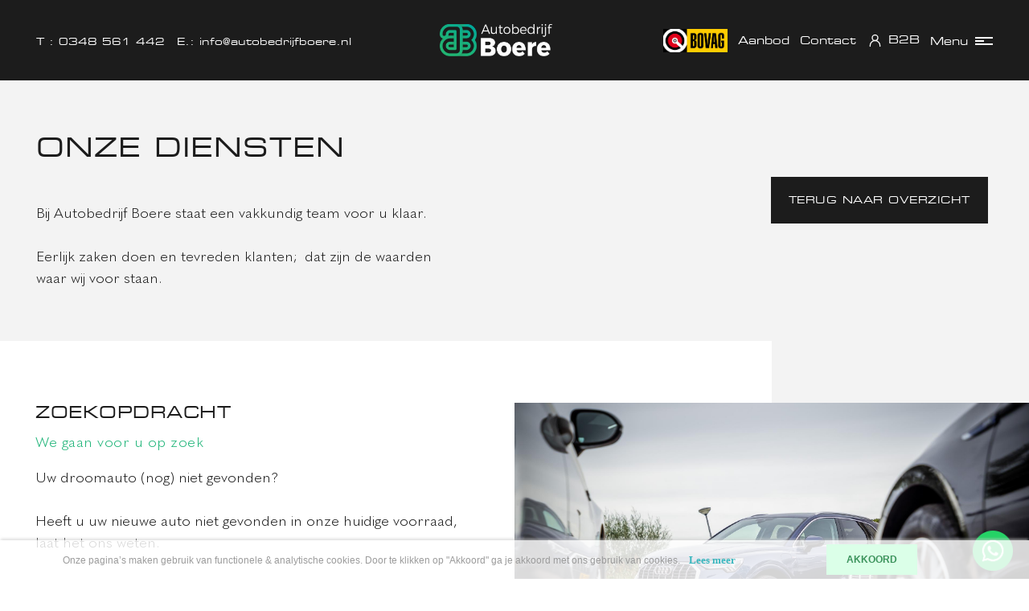

--- FILE ---
content_type: text/html; charset=UTF-8
request_url: https://www.autobedrijfboere.nl/zoekopdracht
body_size: 6398
content:
<!DOCTYPE html>
<html lang="nl">
<head>
    <meta charset="utf-8"/>    <meta name="viewport" content="width=device-width, initial-scale=1.0">
	<meta name="Keywords" content="Autobedrijf Boere">
	<meta name="Description" content="Autobedrijf Boere in Oudewater kan op zoek gaan naar uw droomauto. Vul onderstaand formulier zo volledig mogelijk in.">
    <title>
        Uw droomauto nog niet kunnen vinden? autobedrijfboere.nl    </title>
	<link href="/favicon_images_0_1670778419295462607.png" type="image/x-icon" rel="icon"/><link href="/favicon_images_0_1670778419295462607.png" type="image/x-icon" rel="shortcut icon"/>
	<link rel="stylesheet" href="/bootstrap/css/bootstrap.min.css?nocache=1769237549"/>
	<link rel="stylesheet" href="/css/swiper-bundle.min.css?nocache=1769237549"/>
	<link rel="stylesheet" href="/css/akker_btn_style.css?nocache=1769237549"/>
	<link rel="stylesheet" href="/css/horizontal_space_style.css?nocache=1769237549"/>
	<link rel="stylesheet" href="/css/before_the_flood_style.css?nocache=1769237549"/>
	<link rel="stylesheet" href="/css/olufsen_main_block_style.css?nocache=1769237549"/>
	<link rel="stylesheet" href="/css/style.css?nocache=1769237549"/>
	<link rel="stylesheet" href="/css/responsive.css?nocache=1769237549"/>
	<link rel="stylesheet" href="/admin/assets/css/notifyBar.css?nocache=1769237549"/>
	<link rel="stylesheet" href="/admin/assets/css/validationEngine.jquery.css?nocache=1769237549"/>
	<link rel="stylesheet" href="/source/dist/fancybox.css?nocache=1769237549"/>

	<script src="/js/jquery.min.js?nocache=1769237549"></script>
	<script src="/bootstrap/js/bootstrap.bundle.min.js?nocache=1769237549"></script>
	<script src="/js/swiper-bundle.min.js?nocache=1769237549"></script>
	<script src="/js/horizontal_space_script.js?nocache=1769237549"></script>
	<script src="/admin/assets/js/jquery.notifyBar.js?nocache=1769237549"></script>
	<script src="/admin/assets/js/jquery.validationEngine.js?nocache=1769237549"></script>
	<script src="/admin/assets/js/jquery.validationEngine-en.js?nocache=1769237549"></script>
	<script src="/source/dist/fancybox.umd.js?nocache=1769237549"></script>
</head>
<body onload="whatsappActivate()">
    <div id="page">
		<!--==========================header area===================-->
		<header class="header-area">
	<div class="container-fluid">
		<div class="outer-wrap">
			<div class="row align-items-center">
				<div class="col-xl-5 col-lg-4 d-lg-block d-md-none d-none">
					<div class="header-contact">
						<ul>
														<li>T :<a href="tel:0348 561 442"> 0348 561 442</a></li>
														<li>E.:<a href="mailto:info@autobedrijfboere.nl"> info@autobedrijfboere.nl</a></li>
													</ul>
					</div>
				</div>
				<div class="col-xl-7 col-lg-8">
					<nav class="navbar navbar-expand-lg">
						<div class="collapse navbar-collapse" id="navbarSupportedContent">
							<a href="/" class="navbar-brand">
								<img src="/upload/logo/logo_images_0_16729299051259586966.png" alt="Header logo 1" class=""/>							</a>	
							<ul class="navbar-nav ms-auto">
																<li class="nav-item top-bovag">
									<img src="/upload/logo/website_other_image_1672842643844714748.jpg" class="" alt="Bovag Logo"/>								</li>
																								<li class="nav-item ">
									<a class="nav-link" href="/aanbod">Aanbod</a>
								</li>
																<li class="nav-item ">
									<a class="nav-link" href="/contact">Contact</a>
								</li>
																								<li class="nav-item">
									<a href="/pages/sub-page/b2b" class="nav-link">
										<img src="/images/user.svg" border="0" class="login-user" alt="user.svg"/> B2B									</a>
								</li>
																<li class="nav-item navbar-nav nav_menu_right_part">
									<div class="">
										<a href="javascript:void(0)" class="menu-word nav-link d-inline-block">Menu</a>
										<span class="menu-icon d-inline-block align-middle">
											<div></div>
										</span>
									</div>
								</li>
							</ul>
						</div>
					</nav>
				</div>
			</div>
		</div>
	</div>
	<div class="panel-left"></div>
	<div class="menu-items">
		<div class="menu-navigation">
			<ul>
								<li class="">
					<a class="" href="/">Home</a>
				</li>							
								<li class="">
					<a class="" href="/aanbod">Aanbod</a>
				</li>							
								<li class="">
					<a class="" href="/diensten">Diensten</a>
				</li>							
								<li class="">
					<a class="" href="/over-ons">Over ons</a>
				</li>							
								<li class="">
					<a class="" href="/contact">Contact</a>
				</li>							
							</ul>
		</div>
	</div>
</header>

<section id="loader_section" class="text-center">
	<img src="/images/loder_img.gif" border="0" class="" alt="loder_img"/>	<p>Een moment geduld, uw verzoek wordt verwerkt.</p>
</section>
<script type="text/javascript">
<!--
	$(function(){
		$.ajax({
			type:"POST",
			dataType: 'json',
			url:"/pages/generate-sitemap",
			beforeSend: function(){
				//$(".loading_img_div").fadeIn("slow");
			},
			headers : {
				'X-CSRF-Token': "0525cd726800f61545475c05294f85277133b54605892a750d48b5544c82b5512716392c63a6bd38d3dba981ead2fc30e6e314405f10481bfadf3c4b67280a7c"
			},
			success: function(response){
				//alert()
			},
			error: function(){
				//$(".loading_img_div").fadeOut("slow");
			}
		});
	});
//-->
</script>
<script type="text/javascript">
<!--
	$(function(){
		$.ajax({
			type:"POST",
			dataType: 'json',
			url:"/pages/auto-generate-facebook-file",
			beforeSend: function(){
				//$(".loading_img_div").fadeIn("slow");
			},
			headers : {
				'X-CSRF-Token': "0525cd726800f61545475c05294f85277133b54605892a750d48b5544c82b5512716392c63a6bd38d3dba981ead2fc30e6e314405f10481bfadf3c4b67280a7c"
			},
			success: function(response){
				//alert()
			},
			error: function(){
				//$(".loading_img_div").fadeOut("slow");
			}
		});
	});
//-->
</script>
<script type="text/javascript">
	$(function(){
		$.ajax({
			type:"POST",
			dataType: 'json',
			url:"/pages/generate-user-activity-xml",
			beforeSend: function(){
				//$(".loading_img_div").fadeIn("slow");
			},
			headers : {
				'X-CSRF-Token': "0525cd726800f61545475c05294f85277133b54605892a750d48b5544c82b5512716392c63a6bd38d3dba981ead2fc30e6e314405f10481bfadf3c4b67280a7c"
			},
			success: function(response){
				//alert()
			},
			error: function(){
				//$(".loading_img_div").fadeOut("slow");
			}
		});
	});
</script>		<!--==========================header area end===================-->
		<!--==========================main area===================-->
		<main>
			<section class="diensten-dtl-top-btn">
    <div class="container-fluid">
        <div class="common-wrap">
            <a href="/diensten" class="akker_btn_cls">Terug naar overzicht</a>
        </div>
    </div>
</section>

<section class="overons-top-sec diensten-dtl-top-sec ">
	<div class="container-fluid">
		<div class="common-wrap">
			<div class="row">
				<div class="col-lg-6">
					<div class="overons-top-content">
						<h2>Onze diensten</h2>
						<p>Bij Autobedrijf Boere staat een vakkundig team voor u klaar.<br />
&nbsp;</p>

<p>Eerlijk zaken doen en tevreden klanten;  dat zijn de waarden waar wij voor staan.</p>
					</div>
				</div>
			</div>
		</div>
	</div>
</section>
<section class="content-block aanbod-list-block  diensten-dtl-content-block">
	<div class="row g-0 flex-row-reverse">
		<div class="col-lg-6">
						<div class="content-img">
				<img src="/upload/page/8_content_image_16717782851330503715.jpg" class="w-100" alt="Content Image 2"/>			</div>
					</div>
		<div class="col-lg-6">
			<div class="content-text d-table h-100 w-100">
				<div class="d-table-cell align-middle">
					<h4>Zoekopdracht</h4>
					<h5>We gaan voor u op zoek</h5>
					<p>Uw droomauto (nog) niet gevonden?<br />
<br />
Heeft u uw nieuwe auto niet gevonden in onze huidige voorraad, laat het ons weten.<br />
<br />
Wij hebben een snel wisselende voorraad, zijn veel onderweg en komen zodoende veel auto&#39;s tegen.<br />
<br />
Geef aan wat u zoekt en wij denken graag met u mee.<br />
<br />
Kom gerust eens bij ons langs.<br />
&nbsp;</p>
				</div>
			</div>
		</div>
	</div>
</section>
<script src='https://www.google.com/recaptcha/api.js?render=6Lev4-kZAAAAABOsgXX5l_BxAAYIpUAGjsfTggWv'></script>
<script type="text/javascript">
<!--
$(function(){
    $("#zoekopdrachten_form").validationEngine();
    $("#zoekopdrachten_form").submit(function(){
        if($("#zoekopdrachten_form").validationEngine("validate") == true)
        {
            if($('#token').val()=='')
            {
                grecaptcha.ready(function() {
                    grecaptcha.execute('6Lev4-kZAAAAABOsgXX5l_BxAAYIpUAGjsfTggWv', {action: 'zoekopdrachten_form'})
                    .then(function(token) {
                    // Verify the token on the server.
                        $('#loader_section').show();
                        $('#token').val(token);
                        $("#zoekopdrachten_form")[0].submit();
                    });
                });
                return false;
            }
        }
        else
        {
            return false;
        }
    });
})
//-->
</script>
<section class="content-block contact-form-sec diensten-dtl-form-sec">
	<div class="row g-0 ">
				<div class="col-lg-5">
			<div class="content-img">
				<img src="/upload/page/8_other_image_167420538350839880.jpg" class="w-100" alt="Form Image"/>			</div>
		</div>
				<div class="col-lg-7">
			<div class="content-text d-table h-100 w-100">
				<div class="d-table-cell align-middle">
					<div class="form-social">
    <div class="row">
    			<div class="col-md-6">
			<div class="each-social-block">
				<table>
					<tbody>
						<tr>
							<td>
								<a href="tel:0348 561 442">
									<img src="/images/phone-blk.svg" border="0" class="" alt="phone-blk.svg"/>								</a>
							</td>
							<td>
								<a href="mailto:0348 561 442">
									<h4>Bel naar: 
									0348 561 442									</h4>
									<p>Direct contact met Autobedrijf Boere</p>
								</a>
							</td>
						</tr>
					</tbody>
				</table>
			</div>
		</div>
				<div class="col-md-6">
			<div class="each-social-block">
				<table>
					<tbody>
						<tr>
							<td>
								<a href="https://wa.me/31348561442" target="_blank">
									<img src="/images/whatsapp-blk.svg" border="0" class="" alt="whatsapp-blk.svg"/>								</a>
							</td>
							<td>
								<a href="https://wa.me/31348561442" target="_blank">
									<h4>Contact via WhatsApp</h4>
									<p><span>Bereik ons dagelijks via WhatsApp!</span></p>
								</a>
							</td>
						</tr>
					</tbody>
				</table>
			</div>
		</div>
			</div>
</div>
<h4>Plaats zoekopdracht</h4>					<form method="post" accept-charset="utf-8" id="zoekopdrachten_form" action="/zoekopdracht"><div style="display:none;"><input type="hidden" name="_method" value="POST"/><input type="hidden" name="_csrfToken" autocomplete="off" value="0525cd726800f61545475c05294f85277133b54605892a750d48b5544c82b5512716392c63a6bd38d3dba981ead2fc30e6e314405f10481bfadf3c4b67280a7c"/></div>					<input type="hidden" name="form_name" id="form-name" value="zoekopdrachten_form"/>																					<div class="row">
							<div class="col-lg-4">
								<div class="form-group">
									<input type="text" name="naam" id="naam" class="form-control form-styl validate[required]" data-errormessage-value-missing="Naam is verplicht" placeholder="Naam"/>								</div>
							</div>
							<div class="col-lg-4">
								<div class="form-group">
									<input type="text" name="telefoonnummer" class="form-control validate[required] form-styl" data-errormessage-value-missing="Telefoonnummer is verplicht" placeholder="Telefoonnummer" id="telefoonnummer"/>								</div>
							</div>
							<div class="col-lg-4">
								<div class="form-group">
									<input type="text" name="e-mailadres" class="form-control validate[required, custom[email]] form-styl" data-errormessage-value-missing="E-mailadres is verplicht" placeholder="E-mailadres" id="e-mailadres"/>								</div>
							</div>
							<div class="col-lg-4">
								<div class="form-group">
									<input type="text" name="merk" class="form-control form-styl validate[required]" data-errormessage-value-missing="Merk is verplicht" placeholder="Merk" id="merk"/>								</div>
							</div>
							<div class="col-lg-4">
								<div class="form-group">
									<input type="text" name="model" class="form-control form-styl validate[required]" data-errormessage-value-missing="Model is verplicht" placeholder="Model" id="model"/>								</div>
							</div>
							<div class="col-lg-4">
								<div class="form-group">
									<input type="text" name="bouwjaar" class="form-control form-styl validate[required]" data-errormessage-value-missing="Bouwjaar van-tot is verplicht" placeholder="Bouwjaar van-tot" id="bouwjaar"/>								</div>
							</div>
							<div class="col-lg-6">
								<div class="form-group">
									<input type="text" name="kilometerstand" class="form-control form-styl validate[required]" data-errormessage-value-missing="Maximale kilometerstand is verplicht" placeholder="Maximale kilometerstand" id="kilometerstand"/>								</div>
							</div>
							<div class="col-lg-6">
								<div class="form-group">
									<input type="text" name="prijs" class="form-control form-styl validate[required]" data-errormessage-value-missing="Maximale prijs is verplicht" placeholder="Maximale prijs" id="prijs"/>								</div>
							</div>
							<div class="col-lg-12">
								<div class="form-group">
									<textarea name="bijzonderheden" class="form-control form-styl no_cut_copy_paste" data-errormessage-value-missing="Bijzonderheden is verplicht" rows="4" placeholder="Bijzonderheden" id="bijzonderheden"></textarea>								</div>
							</div>
							<div class="col-lg-12">
								<input type="hidden" name="no_value" value=""/>								<input type="hidden" name="g-recaptcha-response" id="token" value=""/>								<button class="akker_btn_cls">verstuur</button>
							</div>
						</div>
					<div style="display:none;"><input type="hidden" name="_Token[fields]" autocomplete="off" value="db8273e52d80b3e311b5aa435dde0acd9d3aaeb8%3Aform_name"/><input type="hidden" name="_Token[unlocked]" autocomplete="off" value="g-recaptcha-response%7Cno_value"/></div></form>				</div>
			</div>
		</div>
	</div>
</section><section class="service-sec diensten-dtl-bottom-sec">
	<div class="container-fluid">
		<div class="common-wrap text-center">
			<h4>overige diensten van  Autobedrijf Boere</h4>
		</div>
	</div>
	<div class="service-slider">
		<div class="swiper">
			<div class="swiper-wrapper">
								<div class="swiper-slide">
					<a href="/inkoop-taxatie" class="p-0 m-0">
						<div class="each_before_the_flood_block">
							<div class="before_the_flood_header">
								<img src="/upload/page/7_other_image_16717781441236620344.jpg" border="0" class="w-100 before_the_flood_image" alt="Service Slider Image"/>							</div>
							<div class="before_the_flood_inner">
								<div class="before_the_flood_heading">
									<h5>Inkoop / Taxatie</h5>
								</div>
								<div class="before_the_flood_content">
									<p>Autobedrijf Boere is gespecialiseerd in de inkoop van gebruikte auto&rsquo;s. Koopt u geen auto bij ons terug maar zou u wel graag uw auto aan ons verkopen? Wij helpen u graag.</p>
								</div>
							</div>
						</div>
					</a>
				</div>
								<div class="swiper-slide">
					<a href="/zoekopdracht" class="p-0 m-0">
						<div class="each_before_the_flood_block">
							<div class="before_the_flood_header">
								<img src="/upload/page/8_other_image_16717782852002883691.jpg" border="0" class="w-100 before_the_flood_image" alt="Service Slider Image"/>							</div>
							<div class="before_the_flood_inner">
								<div class="before_the_flood_heading">
									<h5>Zoekopdracht</h5>
								</div>
								<div class="before_the_flood_content">
									<p>Uw droomauto (nog) niet gevonden? Heeft u uw nieuwe auto niet gevonden in onze huidige voorraad, laat het ons weten.<br />
&nbsp;</p>
								</div>
							</div>
						</div>
					</a>
				</div>
								<div class="swiper-slide">
					<a href="/financiering-lease" class="p-0 m-0">
						<div class="each_before_the_flood_block">
							<div class="before_the_flood_header">
								<img src="/upload/page/9_other_image_16717787721302915652.jpg" border="0" class="w-100 before_the_flood_image" alt="Service Slider Image"/>							</div>
							<div class="before_the_flood_inner">
								<div class="before_the_flood_heading">
									<h5>Financiering / lease</h5>
								</div>
								<div class="before_the_flood_content">
									<p>Heeft u bij ons uw droomauto gevonden en de voorkeur om deze in termijnen te betalen? Dan kunt u ervoor kiezen om uw auto te financieren.</p>
								</div>
							</div>
						</div>
					</a>
				</div>
								<div class="swiper-slide">
					<a href="/b2b" class="p-0 m-0">
						<div class="each_before_the_flood_block">
							<div class="before_the_flood_header">
								<img src="/upload/page/10_other_image_16741416261675990583.jpg" border="0" class="w-100 before_the_flood_image" alt="Service Slider Image"/>							</div>
							<div class="before_the_flood_inner">
								<div class="before_the_flood_heading">
									<h5>B2B</h5>
								</div>
								<div class="before_the_flood_content">
									<p style="text-align: justify;">Naast het leveren aan particulieren hebben wij ook een afdeling die gespecialiseerd is in het bevoorraden van dealers en andere autobedrijven.</p>
								</div>
							</div>
						</div>
					</a>
				</div>
							</div>
		</div>
	</div>
</section>
		</main>
		<!--==========================main area end===================-->
		<!--==========================footer area end===================-->
		<footer class="footer-area">
	<div class="container-fluid">
		<div class="common-wrap">
			<div class="row">
				<div class="col-lg-2">
					<div class="footer-logo">
						<a href="/">
							<img src="/upload/logo/logo_images_1_1672929905719703621.png" alt="Header logo 2" class=""/>						</a>
						<br>
												<img src="/upload/logo/website_other_image_1672842643844714748.jpg" class="mw-100 bovag-logo" alt="Bovag Logo"/>												<div class="footer-social">
				<div class="row align-items-center">
					<div class="col-12">
						<ul>
														<li>
								<a href="https://www.facebook.com/profile.php?id=100032304627076" target="_blank">
									<img src="/images/fb.svg" border="0" class="" alt="fb.svg"/>								</a>
							</li>
														<li>
								<a href="https://www.instagram.com/autobedrijfboere/" target="_blank">
									<img src="/images/insta.svg" border="0" class="" alt="insta.svg"/>								</a>
							</li>
													</ul>
					</div>
					<div class="col-6 text-end">
						
					</div>
				</div>
			</div>
					</div>
					<script src="https://app.weply.chat/widget/e79b8f0190ec7fcf9b10f1f6deae1038" async></script>
				</div>
				<div class="col-lg-10">
					<div class="footer-info text-end">
						<div class="row">
							<div class="col-lg-3 col-md-6">
								<div class="each-footer-info">
									<h5>Contact</h5>
									<p>
									 
										T.: <a href="tel:0348 561 442">0348 561 442</a><br>
																			E.: <a href="mailto:info@autobedrijfboere.nl">info@autobedrijfboere.nl</a>
																		<br><br>
									<a href="/images/privacy-policyBOVAG.pdf" target="_BLANK">Privacy Policy</a><br>
									</p>
								</div>
							</div>
														<div class="col-lg-4 col-md-6">
								<div class="each-footer-info">
									<h5>Openingstijden</h5>
									<table>
	<tbody>
		<tr>
			<td>
			<p style="text-align: justify;">Ma.</p>
			</td>
			<td>
			<p style="text-align: justify;">08:30 - 17:30 uur</p>
			</td>
		</tr>
		<tr>
			<td>
			<p style="text-align: justify;">Di.</p>
			</td>
			<td>
			<p style="text-align: justify;">08:30 - 17:30 uur</p>
			</td>
		</tr>
		<tr>
			<td>
			<p style="text-align: justify;">Wo.</p>
			</td>
			<td>
			<p style="text-align: justify;">08:30 - 17:30 uur</p>
			</td>
		</tr>
		<tr>
			<td>
			<p style="text-align: justify;">Do.</p>
			</td>
			<td>
			<p style="text-align: justify;">08:30 - 17:30 uur</p>
			</td>
		</tr>
		<tr>
			<td>
			<p style="text-align: justify;">Vr.</p>
			</td>
			<td>
			<p style="text-align: justify;">08:30 - 17:00 uur</p>
			</td>
		</tr>
		<tr>
			<td>
			<p style="text-align: justify;">Za.</p>
			</td>
			<td>
			<p style="text-align: justify;">09:00 - 16:00 uur</p>
			</td>
		</tr>
		<tr>
			<td>
			<p style="text-align: justify;">Zo.</p>
			</td>
			<td>
			<p style="text-align: justify;">Gesloten</p>
			</td>
		</tr>
	</tbody>
</table>
								</div>
							</div>
														<div class="col-lg-3 col-md-6">
								<div class="each-footer-info">
									<h5>Diensten</h5>
									<ul>
									   
										<li><a href="/inkoop-taxatie">Inkoop / Taxatie</a></li>
									   
										<li><a href="/zoekopdracht">Zoekopdracht</a></li>
									   
										<li><a href="/financiering-lease">Financiering / lease</a></li>
									   
										<li><a href="/b2b">B2B</a></li>
																		</ul>
								</div>
							</div>
														<div class="col-lg-2 col-md-6">
								<div class="each-footer-info">
									<h5>Adres</h5>
									<p>
										<a href="https://www.google.com/maps?q=Kerkwetering 5-6 3421 TS Oudewater" target="_blank" >
											Kerkwetering 5-6 <br>3421 TS Oudewater										</a>
									</p>
								</div>
							</div>
						</div>
					</div>
				</div>
			</div>
			
		</div>
	</div>
</footer>
<div class="fixed-whatsapp-icon">
	<a href="https://wa.me/31348561442" target="_blank">
		<div class="notifcation">
			<img src="/images/whatsapp_button.png" border="0" class="" alt="whatsapp_button.png"/>			<div class="alert-number" id="myNumber">1</div>
			<div class="popup">
				<p class="popuptext" id="myPopup"><span id="customtxt"></span></p>
			</div>
		</div>
	</a>
</div>
<script>
function whatsappActivate() {
	//Show the text after a few seconds
	const popup = document.getElementById("myPopup");
	setTimeout(function() {
		if (popup.style.display === "block") {
			popup.style.display = "none";
		} else {
			popup.style.display = "block";
		}
	}, 5000);
	//Make the text disappear after a few seconds
	setTimeout(function() {
		if (popup.style.display === "none") {
			popup.style.display = "block";
		} else {
			popup.style.display = "none";
		}
	}, 15000);
	//Show the notification icon
	const number = document.getElementById("myNumber");
	setTimeout(function() {
		if (number.style.display === "block") {
			number.style.display = "none";
		} else {
			number.style.display = "block";
		}
	}, 4000);
}
//Get the name of the page 
let url = window.location.pathname;
let filename = url.substring(url.lastIndexOf('/') + 1);
//Change the button text based on the page title
document.getElementById("customtxt").innerHTML = "Kan ik je misschien helpen?";
</script>
<style type="text/css">
.fixed-whatsapp-icon {
	width: 70px;
	height: 70px;
	border-radius: 100%;
	display: flex;
	align-items: center;
	justify-content: center;
	position: fixed;
	right: 10px;
	bottom: 0px;
	z-index: 999;
}

.fixed-whatsapp-icon img {
	width: 50px;
}

.popup .popuptext {
	display: none;
	width: 200px;
	background-color: #25D366;
	color: #fff;
	text-align: center;
	border-radius: 20px;
	padding: 8px 0;
	position: absolute;
	z-index: 1;
	bottom: 3px;
	right: 5vw;
	font-size: small;
}

.notifcation {
	position: relative;
}

.alert-number {
	display: none;
	position: absolute;
	bottom: 43px;
	right: 4px;
	border-radius: 50%;
	width: 17px;
	height: 17px;
	background-color: red;
	color: white;
	text-align: center;
	font-size: small;
	animation: shake 0.5s;
	animation-iteration-count: 1;
}

@media screen and (max-width: 600px) {
	.popuptext {
		right: 60px !important;
	}
}
@media (max-width : 767.98px){
	.fixed-whatsapp-icon{
		display: none;
	}
}
</style>
<div id="mobile-contact-bar">
  <div id="mobile-contact-bar-outer">
    <ul>
				<li>
			<a href="tel:0348 561 442" data-rel="external">
				<img src="/images/phone.svg" border="0" class="" alt="phone-call.svg"/>			</a>
		</li>
				<li class="li_color">
			<a data-rel="external" href="mailto:info@autobedrijfboere.nl">
				<img src="/images/mail.svg" border="0" class="" alt="mail.svg"/>			</a>
		</li>
				<li class="li_color">
			<a data-rel="external" href="https://www.google.com/maps?q=Kerkwetering 5-6 3421 TS Oudewater" target="_blank">
				<img src="/images/pin.svg" border="0" class="" alt="pin.svg"/>			</a>
		</li>
				<li class="li_color" style="background-color: #25D366;">
			<a data-rel="external" href="https://wa.me/31348561442" target="_blank">
				<img src="/images/whatsapp.svg" border="0" class="" alt="whatsapp.svg"/>			</a>
		</li>
		    </ul>
  </div>
</div>
<a href="https://morgeninternet.nl/pages/menu/zorgeloos-footer?url=www.autobedrijfboere.nl" target="_BLANK" class="morgeninternet-footer add_morgan_footer_margin"><img src="https://content.morgeninternet.nl/footer/zorgeloos-light.png" alt="Morgen Internet - Zorgeloos website" /></a>
<!-- END -->		<!--==========================footer area end===================-->
		<!--==========================Popup area===================-->
				<!--==========================Popup area end===================-->
		<!--==========================Cookie area ===================-->
				<section class="cookie_div light_theme">
			<div class="container">
				<div class="row align-items-center">
					<div class="col-lg-10">
						<!-- <h4></h4> -->
						Onze pagina’s maken gebruik van functionele & analytische cookies. Door te klikken op "Akkoord" ga je akkoord met ons gebruik van cookies.												<a href="/privacy">Lees meer</a>
											</div>
					<div class="col-lg-2">
						<form method="post" accept-charset="utf-8" id="cookie_form" action="/zoekopdracht"><div style="display:none;"><input type="hidden" name="_method" value="POST"/><input type="hidden" name="_csrfToken" autocomplete="off" value="0525cd726800f61545475c05294f85277133b54605892a750d48b5544c82b5512716392c63a6bd38d3dba981ead2fc30e6e314405f10481bfadf3c4b67280a7c"/></div>							<input type="hidden" name="form_name" id="form-name" value="cookie_form"/>							<button class="" type="submit">AKKOORD</button>						<div style="display:none;"><input type="hidden" name="_Token[fields]" autocomplete="off" value="be678c992e9386fdb4e452291a44cf79b27b8a51%3Aform_name"/><input type="hidden" name="_Token[unlocked]" autocomplete="off" value=""/></div></form>					</div>
				</div>
			</div>
		</section>
		<!--==========================Cookie area end===================-->
	</div>
	
	<script src="/js/custom.js?nocache=1769237549"></script>
	
	<script type="text/javascript">
	<!--
		$(function(){
			$(".no_cut_copy_paste").on("cut copy paste",function(e) {
				e.preventDefault();
			});
		})
		showCustomMessage('');
	//-->
	</script>
</body>
</html>


--- FILE ---
content_type: text/html; charset=utf-8
request_url: https://www.google.com/recaptcha/api2/anchor?ar=1&k=6Lev4-kZAAAAABOsgXX5l_BxAAYIpUAGjsfTggWv&co=aHR0cHM6Ly93d3cuYXV0b2JlZHJpamZib2VyZS5ubDo0NDM.&hl=en&v=PoyoqOPhxBO7pBk68S4YbpHZ&size=invisible&anchor-ms=20000&execute-ms=30000&cb=915o3sydhcg8
body_size: 48553
content:
<!DOCTYPE HTML><html dir="ltr" lang="en"><head><meta http-equiv="Content-Type" content="text/html; charset=UTF-8">
<meta http-equiv="X-UA-Compatible" content="IE=edge">
<title>reCAPTCHA</title>
<style type="text/css">
/* cyrillic-ext */
@font-face {
  font-family: 'Roboto';
  font-style: normal;
  font-weight: 400;
  font-stretch: 100%;
  src: url(//fonts.gstatic.com/s/roboto/v48/KFO7CnqEu92Fr1ME7kSn66aGLdTylUAMa3GUBHMdazTgWw.woff2) format('woff2');
  unicode-range: U+0460-052F, U+1C80-1C8A, U+20B4, U+2DE0-2DFF, U+A640-A69F, U+FE2E-FE2F;
}
/* cyrillic */
@font-face {
  font-family: 'Roboto';
  font-style: normal;
  font-weight: 400;
  font-stretch: 100%;
  src: url(//fonts.gstatic.com/s/roboto/v48/KFO7CnqEu92Fr1ME7kSn66aGLdTylUAMa3iUBHMdazTgWw.woff2) format('woff2');
  unicode-range: U+0301, U+0400-045F, U+0490-0491, U+04B0-04B1, U+2116;
}
/* greek-ext */
@font-face {
  font-family: 'Roboto';
  font-style: normal;
  font-weight: 400;
  font-stretch: 100%;
  src: url(//fonts.gstatic.com/s/roboto/v48/KFO7CnqEu92Fr1ME7kSn66aGLdTylUAMa3CUBHMdazTgWw.woff2) format('woff2');
  unicode-range: U+1F00-1FFF;
}
/* greek */
@font-face {
  font-family: 'Roboto';
  font-style: normal;
  font-weight: 400;
  font-stretch: 100%;
  src: url(//fonts.gstatic.com/s/roboto/v48/KFO7CnqEu92Fr1ME7kSn66aGLdTylUAMa3-UBHMdazTgWw.woff2) format('woff2');
  unicode-range: U+0370-0377, U+037A-037F, U+0384-038A, U+038C, U+038E-03A1, U+03A3-03FF;
}
/* math */
@font-face {
  font-family: 'Roboto';
  font-style: normal;
  font-weight: 400;
  font-stretch: 100%;
  src: url(//fonts.gstatic.com/s/roboto/v48/KFO7CnqEu92Fr1ME7kSn66aGLdTylUAMawCUBHMdazTgWw.woff2) format('woff2');
  unicode-range: U+0302-0303, U+0305, U+0307-0308, U+0310, U+0312, U+0315, U+031A, U+0326-0327, U+032C, U+032F-0330, U+0332-0333, U+0338, U+033A, U+0346, U+034D, U+0391-03A1, U+03A3-03A9, U+03B1-03C9, U+03D1, U+03D5-03D6, U+03F0-03F1, U+03F4-03F5, U+2016-2017, U+2034-2038, U+203C, U+2040, U+2043, U+2047, U+2050, U+2057, U+205F, U+2070-2071, U+2074-208E, U+2090-209C, U+20D0-20DC, U+20E1, U+20E5-20EF, U+2100-2112, U+2114-2115, U+2117-2121, U+2123-214F, U+2190, U+2192, U+2194-21AE, U+21B0-21E5, U+21F1-21F2, U+21F4-2211, U+2213-2214, U+2216-22FF, U+2308-230B, U+2310, U+2319, U+231C-2321, U+2336-237A, U+237C, U+2395, U+239B-23B7, U+23D0, U+23DC-23E1, U+2474-2475, U+25AF, U+25B3, U+25B7, U+25BD, U+25C1, U+25CA, U+25CC, U+25FB, U+266D-266F, U+27C0-27FF, U+2900-2AFF, U+2B0E-2B11, U+2B30-2B4C, U+2BFE, U+3030, U+FF5B, U+FF5D, U+1D400-1D7FF, U+1EE00-1EEFF;
}
/* symbols */
@font-face {
  font-family: 'Roboto';
  font-style: normal;
  font-weight: 400;
  font-stretch: 100%;
  src: url(//fonts.gstatic.com/s/roboto/v48/KFO7CnqEu92Fr1ME7kSn66aGLdTylUAMaxKUBHMdazTgWw.woff2) format('woff2');
  unicode-range: U+0001-000C, U+000E-001F, U+007F-009F, U+20DD-20E0, U+20E2-20E4, U+2150-218F, U+2190, U+2192, U+2194-2199, U+21AF, U+21E6-21F0, U+21F3, U+2218-2219, U+2299, U+22C4-22C6, U+2300-243F, U+2440-244A, U+2460-24FF, U+25A0-27BF, U+2800-28FF, U+2921-2922, U+2981, U+29BF, U+29EB, U+2B00-2BFF, U+4DC0-4DFF, U+FFF9-FFFB, U+10140-1018E, U+10190-1019C, U+101A0, U+101D0-101FD, U+102E0-102FB, U+10E60-10E7E, U+1D2C0-1D2D3, U+1D2E0-1D37F, U+1F000-1F0FF, U+1F100-1F1AD, U+1F1E6-1F1FF, U+1F30D-1F30F, U+1F315, U+1F31C, U+1F31E, U+1F320-1F32C, U+1F336, U+1F378, U+1F37D, U+1F382, U+1F393-1F39F, U+1F3A7-1F3A8, U+1F3AC-1F3AF, U+1F3C2, U+1F3C4-1F3C6, U+1F3CA-1F3CE, U+1F3D4-1F3E0, U+1F3ED, U+1F3F1-1F3F3, U+1F3F5-1F3F7, U+1F408, U+1F415, U+1F41F, U+1F426, U+1F43F, U+1F441-1F442, U+1F444, U+1F446-1F449, U+1F44C-1F44E, U+1F453, U+1F46A, U+1F47D, U+1F4A3, U+1F4B0, U+1F4B3, U+1F4B9, U+1F4BB, U+1F4BF, U+1F4C8-1F4CB, U+1F4D6, U+1F4DA, U+1F4DF, U+1F4E3-1F4E6, U+1F4EA-1F4ED, U+1F4F7, U+1F4F9-1F4FB, U+1F4FD-1F4FE, U+1F503, U+1F507-1F50B, U+1F50D, U+1F512-1F513, U+1F53E-1F54A, U+1F54F-1F5FA, U+1F610, U+1F650-1F67F, U+1F687, U+1F68D, U+1F691, U+1F694, U+1F698, U+1F6AD, U+1F6B2, U+1F6B9-1F6BA, U+1F6BC, U+1F6C6-1F6CF, U+1F6D3-1F6D7, U+1F6E0-1F6EA, U+1F6F0-1F6F3, U+1F6F7-1F6FC, U+1F700-1F7FF, U+1F800-1F80B, U+1F810-1F847, U+1F850-1F859, U+1F860-1F887, U+1F890-1F8AD, U+1F8B0-1F8BB, U+1F8C0-1F8C1, U+1F900-1F90B, U+1F93B, U+1F946, U+1F984, U+1F996, U+1F9E9, U+1FA00-1FA6F, U+1FA70-1FA7C, U+1FA80-1FA89, U+1FA8F-1FAC6, U+1FACE-1FADC, U+1FADF-1FAE9, U+1FAF0-1FAF8, U+1FB00-1FBFF;
}
/* vietnamese */
@font-face {
  font-family: 'Roboto';
  font-style: normal;
  font-weight: 400;
  font-stretch: 100%;
  src: url(//fonts.gstatic.com/s/roboto/v48/KFO7CnqEu92Fr1ME7kSn66aGLdTylUAMa3OUBHMdazTgWw.woff2) format('woff2');
  unicode-range: U+0102-0103, U+0110-0111, U+0128-0129, U+0168-0169, U+01A0-01A1, U+01AF-01B0, U+0300-0301, U+0303-0304, U+0308-0309, U+0323, U+0329, U+1EA0-1EF9, U+20AB;
}
/* latin-ext */
@font-face {
  font-family: 'Roboto';
  font-style: normal;
  font-weight: 400;
  font-stretch: 100%;
  src: url(//fonts.gstatic.com/s/roboto/v48/KFO7CnqEu92Fr1ME7kSn66aGLdTylUAMa3KUBHMdazTgWw.woff2) format('woff2');
  unicode-range: U+0100-02BA, U+02BD-02C5, U+02C7-02CC, U+02CE-02D7, U+02DD-02FF, U+0304, U+0308, U+0329, U+1D00-1DBF, U+1E00-1E9F, U+1EF2-1EFF, U+2020, U+20A0-20AB, U+20AD-20C0, U+2113, U+2C60-2C7F, U+A720-A7FF;
}
/* latin */
@font-face {
  font-family: 'Roboto';
  font-style: normal;
  font-weight: 400;
  font-stretch: 100%;
  src: url(//fonts.gstatic.com/s/roboto/v48/KFO7CnqEu92Fr1ME7kSn66aGLdTylUAMa3yUBHMdazQ.woff2) format('woff2');
  unicode-range: U+0000-00FF, U+0131, U+0152-0153, U+02BB-02BC, U+02C6, U+02DA, U+02DC, U+0304, U+0308, U+0329, U+2000-206F, U+20AC, U+2122, U+2191, U+2193, U+2212, U+2215, U+FEFF, U+FFFD;
}
/* cyrillic-ext */
@font-face {
  font-family: 'Roboto';
  font-style: normal;
  font-weight: 500;
  font-stretch: 100%;
  src: url(//fonts.gstatic.com/s/roboto/v48/KFO7CnqEu92Fr1ME7kSn66aGLdTylUAMa3GUBHMdazTgWw.woff2) format('woff2');
  unicode-range: U+0460-052F, U+1C80-1C8A, U+20B4, U+2DE0-2DFF, U+A640-A69F, U+FE2E-FE2F;
}
/* cyrillic */
@font-face {
  font-family: 'Roboto';
  font-style: normal;
  font-weight: 500;
  font-stretch: 100%;
  src: url(//fonts.gstatic.com/s/roboto/v48/KFO7CnqEu92Fr1ME7kSn66aGLdTylUAMa3iUBHMdazTgWw.woff2) format('woff2');
  unicode-range: U+0301, U+0400-045F, U+0490-0491, U+04B0-04B1, U+2116;
}
/* greek-ext */
@font-face {
  font-family: 'Roboto';
  font-style: normal;
  font-weight: 500;
  font-stretch: 100%;
  src: url(//fonts.gstatic.com/s/roboto/v48/KFO7CnqEu92Fr1ME7kSn66aGLdTylUAMa3CUBHMdazTgWw.woff2) format('woff2');
  unicode-range: U+1F00-1FFF;
}
/* greek */
@font-face {
  font-family: 'Roboto';
  font-style: normal;
  font-weight: 500;
  font-stretch: 100%;
  src: url(//fonts.gstatic.com/s/roboto/v48/KFO7CnqEu92Fr1ME7kSn66aGLdTylUAMa3-UBHMdazTgWw.woff2) format('woff2');
  unicode-range: U+0370-0377, U+037A-037F, U+0384-038A, U+038C, U+038E-03A1, U+03A3-03FF;
}
/* math */
@font-face {
  font-family: 'Roboto';
  font-style: normal;
  font-weight: 500;
  font-stretch: 100%;
  src: url(//fonts.gstatic.com/s/roboto/v48/KFO7CnqEu92Fr1ME7kSn66aGLdTylUAMawCUBHMdazTgWw.woff2) format('woff2');
  unicode-range: U+0302-0303, U+0305, U+0307-0308, U+0310, U+0312, U+0315, U+031A, U+0326-0327, U+032C, U+032F-0330, U+0332-0333, U+0338, U+033A, U+0346, U+034D, U+0391-03A1, U+03A3-03A9, U+03B1-03C9, U+03D1, U+03D5-03D6, U+03F0-03F1, U+03F4-03F5, U+2016-2017, U+2034-2038, U+203C, U+2040, U+2043, U+2047, U+2050, U+2057, U+205F, U+2070-2071, U+2074-208E, U+2090-209C, U+20D0-20DC, U+20E1, U+20E5-20EF, U+2100-2112, U+2114-2115, U+2117-2121, U+2123-214F, U+2190, U+2192, U+2194-21AE, U+21B0-21E5, U+21F1-21F2, U+21F4-2211, U+2213-2214, U+2216-22FF, U+2308-230B, U+2310, U+2319, U+231C-2321, U+2336-237A, U+237C, U+2395, U+239B-23B7, U+23D0, U+23DC-23E1, U+2474-2475, U+25AF, U+25B3, U+25B7, U+25BD, U+25C1, U+25CA, U+25CC, U+25FB, U+266D-266F, U+27C0-27FF, U+2900-2AFF, U+2B0E-2B11, U+2B30-2B4C, U+2BFE, U+3030, U+FF5B, U+FF5D, U+1D400-1D7FF, U+1EE00-1EEFF;
}
/* symbols */
@font-face {
  font-family: 'Roboto';
  font-style: normal;
  font-weight: 500;
  font-stretch: 100%;
  src: url(//fonts.gstatic.com/s/roboto/v48/KFO7CnqEu92Fr1ME7kSn66aGLdTylUAMaxKUBHMdazTgWw.woff2) format('woff2');
  unicode-range: U+0001-000C, U+000E-001F, U+007F-009F, U+20DD-20E0, U+20E2-20E4, U+2150-218F, U+2190, U+2192, U+2194-2199, U+21AF, U+21E6-21F0, U+21F3, U+2218-2219, U+2299, U+22C4-22C6, U+2300-243F, U+2440-244A, U+2460-24FF, U+25A0-27BF, U+2800-28FF, U+2921-2922, U+2981, U+29BF, U+29EB, U+2B00-2BFF, U+4DC0-4DFF, U+FFF9-FFFB, U+10140-1018E, U+10190-1019C, U+101A0, U+101D0-101FD, U+102E0-102FB, U+10E60-10E7E, U+1D2C0-1D2D3, U+1D2E0-1D37F, U+1F000-1F0FF, U+1F100-1F1AD, U+1F1E6-1F1FF, U+1F30D-1F30F, U+1F315, U+1F31C, U+1F31E, U+1F320-1F32C, U+1F336, U+1F378, U+1F37D, U+1F382, U+1F393-1F39F, U+1F3A7-1F3A8, U+1F3AC-1F3AF, U+1F3C2, U+1F3C4-1F3C6, U+1F3CA-1F3CE, U+1F3D4-1F3E0, U+1F3ED, U+1F3F1-1F3F3, U+1F3F5-1F3F7, U+1F408, U+1F415, U+1F41F, U+1F426, U+1F43F, U+1F441-1F442, U+1F444, U+1F446-1F449, U+1F44C-1F44E, U+1F453, U+1F46A, U+1F47D, U+1F4A3, U+1F4B0, U+1F4B3, U+1F4B9, U+1F4BB, U+1F4BF, U+1F4C8-1F4CB, U+1F4D6, U+1F4DA, U+1F4DF, U+1F4E3-1F4E6, U+1F4EA-1F4ED, U+1F4F7, U+1F4F9-1F4FB, U+1F4FD-1F4FE, U+1F503, U+1F507-1F50B, U+1F50D, U+1F512-1F513, U+1F53E-1F54A, U+1F54F-1F5FA, U+1F610, U+1F650-1F67F, U+1F687, U+1F68D, U+1F691, U+1F694, U+1F698, U+1F6AD, U+1F6B2, U+1F6B9-1F6BA, U+1F6BC, U+1F6C6-1F6CF, U+1F6D3-1F6D7, U+1F6E0-1F6EA, U+1F6F0-1F6F3, U+1F6F7-1F6FC, U+1F700-1F7FF, U+1F800-1F80B, U+1F810-1F847, U+1F850-1F859, U+1F860-1F887, U+1F890-1F8AD, U+1F8B0-1F8BB, U+1F8C0-1F8C1, U+1F900-1F90B, U+1F93B, U+1F946, U+1F984, U+1F996, U+1F9E9, U+1FA00-1FA6F, U+1FA70-1FA7C, U+1FA80-1FA89, U+1FA8F-1FAC6, U+1FACE-1FADC, U+1FADF-1FAE9, U+1FAF0-1FAF8, U+1FB00-1FBFF;
}
/* vietnamese */
@font-face {
  font-family: 'Roboto';
  font-style: normal;
  font-weight: 500;
  font-stretch: 100%;
  src: url(//fonts.gstatic.com/s/roboto/v48/KFO7CnqEu92Fr1ME7kSn66aGLdTylUAMa3OUBHMdazTgWw.woff2) format('woff2');
  unicode-range: U+0102-0103, U+0110-0111, U+0128-0129, U+0168-0169, U+01A0-01A1, U+01AF-01B0, U+0300-0301, U+0303-0304, U+0308-0309, U+0323, U+0329, U+1EA0-1EF9, U+20AB;
}
/* latin-ext */
@font-face {
  font-family: 'Roboto';
  font-style: normal;
  font-weight: 500;
  font-stretch: 100%;
  src: url(//fonts.gstatic.com/s/roboto/v48/KFO7CnqEu92Fr1ME7kSn66aGLdTylUAMa3KUBHMdazTgWw.woff2) format('woff2');
  unicode-range: U+0100-02BA, U+02BD-02C5, U+02C7-02CC, U+02CE-02D7, U+02DD-02FF, U+0304, U+0308, U+0329, U+1D00-1DBF, U+1E00-1E9F, U+1EF2-1EFF, U+2020, U+20A0-20AB, U+20AD-20C0, U+2113, U+2C60-2C7F, U+A720-A7FF;
}
/* latin */
@font-face {
  font-family: 'Roboto';
  font-style: normal;
  font-weight: 500;
  font-stretch: 100%;
  src: url(//fonts.gstatic.com/s/roboto/v48/KFO7CnqEu92Fr1ME7kSn66aGLdTylUAMa3yUBHMdazQ.woff2) format('woff2');
  unicode-range: U+0000-00FF, U+0131, U+0152-0153, U+02BB-02BC, U+02C6, U+02DA, U+02DC, U+0304, U+0308, U+0329, U+2000-206F, U+20AC, U+2122, U+2191, U+2193, U+2212, U+2215, U+FEFF, U+FFFD;
}
/* cyrillic-ext */
@font-face {
  font-family: 'Roboto';
  font-style: normal;
  font-weight: 900;
  font-stretch: 100%;
  src: url(//fonts.gstatic.com/s/roboto/v48/KFO7CnqEu92Fr1ME7kSn66aGLdTylUAMa3GUBHMdazTgWw.woff2) format('woff2');
  unicode-range: U+0460-052F, U+1C80-1C8A, U+20B4, U+2DE0-2DFF, U+A640-A69F, U+FE2E-FE2F;
}
/* cyrillic */
@font-face {
  font-family: 'Roboto';
  font-style: normal;
  font-weight: 900;
  font-stretch: 100%;
  src: url(//fonts.gstatic.com/s/roboto/v48/KFO7CnqEu92Fr1ME7kSn66aGLdTylUAMa3iUBHMdazTgWw.woff2) format('woff2');
  unicode-range: U+0301, U+0400-045F, U+0490-0491, U+04B0-04B1, U+2116;
}
/* greek-ext */
@font-face {
  font-family: 'Roboto';
  font-style: normal;
  font-weight: 900;
  font-stretch: 100%;
  src: url(//fonts.gstatic.com/s/roboto/v48/KFO7CnqEu92Fr1ME7kSn66aGLdTylUAMa3CUBHMdazTgWw.woff2) format('woff2');
  unicode-range: U+1F00-1FFF;
}
/* greek */
@font-face {
  font-family: 'Roboto';
  font-style: normal;
  font-weight: 900;
  font-stretch: 100%;
  src: url(//fonts.gstatic.com/s/roboto/v48/KFO7CnqEu92Fr1ME7kSn66aGLdTylUAMa3-UBHMdazTgWw.woff2) format('woff2');
  unicode-range: U+0370-0377, U+037A-037F, U+0384-038A, U+038C, U+038E-03A1, U+03A3-03FF;
}
/* math */
@font-face {
  font-family: 'Roboto';
  font-style: normal;
  font-weight: 900;
  font-stretch: 100%;
  src: url(//fonts.gstatic.com/s/roboto/v48/KFO7CnqEu92Fr1ME7kSn66aGLdTylUAMawCUBHMdazTgWw.woff2) format('woff2');
  unicode-range: U+0302-0303, U+0305, U+0307-0308, U+0310, U+0312, U+0315, U+031A, U+0326-0327, U+032C, U+032F-0330, U+0332-0333, U+0338, U+033A, U+0346, U+034D, U+0391-03A1, U+03A3-03A9, U+03B1-03C9, U+03D1, U+03D5-03D6, U+03F0-03F1, U+03F4-03F5, U+2016-2017, U+2034-2038, U+203C, U+2040, U+2043, U+2047, U+2050, U+2057, U+205F, U+2070-2071, U+2074-208E, U+2090-209C, U+20D0-20DC, U+20E1, U+20E5-20EF, U+2100-2112, U+2114-2115, U+2117-2121, U+2123-214F, U+2190, U+2192, U+2194-21AE, U+21B0-21E5, U+21F1-21F2, U+21F4-2211, U+2213-2214, U+2216-22FF, U+2308-230B, U+2310, U+2319, U+231C-2321, U+2336-237A, U+237C, U+2395, U+239B-23B7, U+23D0, U+23DC-23E1, U+2474-2475, U+25AF, U+25B3, U+25B7, U+25BD, U+25C1, U+25CA, U+25CC, U+25FB, U+266D-266F, U+27C0-27FF, U+2900-2AFF, U+2B0E-2B11, U+2B30-2B4C, U+2BFE, U+3030, U+FF5B, U+FF5D, U+1D400-1D7FF, U+1EE00-1EEFF;
}
/* symbols */
@font-face {
  font-family: 'Roboto';
  font-style: normal;
  font-weight: 900;
  font-stretch: 100%;
  src: url(//fonts.gstatic.com/s/roboto/v48/KFO7CnqEu92Fr1ME7kSn66aGLdTylUAMaxKUBHMdazTgWw.woff2) format('woff2');
  unicode-range: U+0001-000C, U+000E-001F, U+007F-009F, U+20DD-20E0, U+20E2-20E4, U+2150-218F, U+2190, U+2192, U+2194-2199, U+21AF, U+21E6-21F0, U+21F3, U+2218-2219, U+2299, U+22C4-22C6, U+2300-243F, U+2440-244A, U+2460-24FF, U+25A0-27BF, U+2800-28FF, U+2921-2922, U+2981, U+29BF, U+29EB, U+2B00-2BFF, U+4DC0-4DFF, U+FFF9-FFFB, U+10140-1018E, U+10190-1019C, U+101A0, U+101D0-101FD, U+102E0-102FB, U+10E60-10E7E, U+1D2C0-1D2D3, U+1D2E0-1D37F, U+1F000-1F0FF, U+1F100-1F1AD, U+1F1E6-1F1FF, U+1F30D-1F30F, U+1F315, U+1F31C, U+1F31E, U+1F320-1F32C, U+1F336, U+1F378, U+1F37D, U+1F382, U+1F393-1F39F, U+1F3A7-1F3A8, U+1F3AC-1F3AF, U+1F3C2, U+1F3C4-1F3C6, U+1F3CA-1F3CE, U+1F3D4-1F3E0, U+1F3ED, U+1F3F1-1F3F3, U+1F3F5-1F3F7, U+1F408, U+1F415, U+1F41F, U+1F426, U+1F43F, U+1F441-1F442, U+1F444, U+1F446-1F449, U+1F44C-1F44E, U+1F453, U+1F46A, U+1F47D, U+1F4A3, U+1F4B0, U+1F4B3, U+1F4B9, U+1F4BB, U+1F4BF, U+1F4C8-1F4CB, U+1F4D6, U+1F4DA, U+1F4DF, U+1F4E3-1F4E6, U+1F4EA-1F4ED, U+1F4F7, U+1F4F9-1F4FB, U+1F4FD-1F4FE, U+1F503, U+1F507-1F50B, U+1F50D, U+1F512-1F513, U+1F53E-1F54A, U+1F54F-1F5FA, U+1F610, U+1F650-1F67F, U+1F687, U+1F68D, U+1F691, U+1F694, U+1F698, U+1F6AD, U+1F6B2, U+1F6B9-1F6BA, U+1F6BC, U+1F6C6-1F6CF, U+1F6D3-1F6D7, U+1F6E0-1F6EA, U+1F6F0-1F6F3, U+1F6F7-1F6FC, U+1F700-1F7FF, U+1F800-1F80B, U+1F810-1F847, U+1F850-1F859, U+1F860-1F887, U+1F890-1F8AD, U+1F8B0-1F8BB, U+1F8C0-1F8C1, U+1F900-1F90B, U+1F93B, U+1F946, U+1F984, U+1F996, U+1F9E9, U+1FA00-1FA6F, U+1FA70-1FA7C, U+1FA80-1FA89, U+1FA8F-1FAC6, U+1FACE-1FADC, U+1FADF-1FAE9, U+1FAF0-1FAF8, U+1FB00-1FBFF;
}
/* vietnamese */
@font-face {
  font-family: 'Roboto';
  font-style: normal;
  font-weight: 900;
  font-stretch: 100%;
  src: url(//fonts.gstatic.com/s/roboto/v48/KFO7CnqEu92Fr1ME7kSn66aGLdTylUAMa3OUBHMdazTgWw.woff2) format('woff2');
  unicode-range: U+0102-0103, U+0110-0111, U+0128-0129, U+0168-0169, U+01A0-01A1, U+01AF-01B0, U+0300-0301, U+0303-0304, U+0308-0309, U+0323, U+0329, U+1EA0-1EF9, U+20AB;
}
/* latin-ext */
@font-face {
  font-family: 'Roboto';
  font-style: normal;
  font-weight: 900;
  font-stretch: 100%;
  src: url(//fonts.gstatic.com/s/roboto/v48/KFO7CnqEu92Fr1ME7kSn66aGLdTylUAMa3KUBHMdazTgWw.woff2) format('woff2');
  unicode-range: U+0100-02BA, U+02BD-02C5, U+02C7-02CC, U+02CE-02D7, U+02DD-02FF, U+0304, U+0308, U+0329, U+1D00-1DBF, U+1E00-1E9F, U+1EF2-1EFF, U+2020, U+20A0-20AB, U+20AD-20C0, U+2113, U+2C60-2C7F, U+A720-A7FF;
}
/* latin */
@font-face {
  font-family: 'Roboto';
  font-style: normal;
  font-weight: 900;
  font-stretch: 100%;
  src: url(//fonts.gstatic.com/s/roboto/v48/KFO7CnqEu92Fr1ME7kSn66aGLdTylUAMa3yUBHMdazQ.woff2) format('woff2');
  unicode-range: U+0000-00FF, U+0131, U+0152-0153, U+02BB-02BC, U+02C6, U+02DA, U+02DC, U+0304, U+0308, U+0329, U+2000-206F, U+20AC, U+2122, U+2191, U+2193, U+2212, U+2215, U+FEFF, U+FFFD;
}

</style>
<link rel="stylesheet" type="text/css" href="https://www.gstatic.com/recaptcha/releases/PoyoqOPhxBO7pBk68S4YbpHZ/styles__ltr.css">
<script nonce="I-rX5ClAN-YJgk_8l2QcLA" type="text/javascript">window['__recaptcha_api'] = 'https://www.google.com/recaptcha/api2/';</script>
<script type="text/javascript" src="https://www.gstatic.com/recaptcha/releases/PoyoqOPhxBO7pBk68S4YbpHZ/recaptcha__en.js" nonce="I-rX5ClAN-YJgk_8l2QcLA">
      
    </script></head>
<body><div id="rc-anchor-alert" class="rc-anchor-alert"></div>
<input type="hidden" id="recaptcha-token" value="[base64]">
<script type="text/javascript" nonce="I-rX5ClAN-YJgk_8l2QcLA">
      recaptcha.anchor.Main.init("[\x22ainput\x22,[\x22bgdata\x22,\x22\x22,\[base64]/[base64]/[base64]/bmV3IHJbeF0oY1swXSk6RT09Mj9uZXcgclt4XShjWzBdLGNbMV0pOkU9PTM/bmV3IHJbeF0oY1swXSxjWzFdLGNbMl0pOkU9PTQ/[base64]/[base64]/[base64]/[base64]/[base64]/[base64]/[base64]/[base64]\x22,\[base64]\\u003d\x22,\x22wrHDmUQ0w48UBMK5QV4KH8OXw5Q0wrloRA9AC8Oxw487dsKJYsKBQsOceC3Cn8Ojw7F0w7nDusOBw6HDlcO0VC7DlMKNNsOwJsKRHXPDoxnDrMOsw6DCo8Orw4tHwrDDpMOTw4LClsO/UnBSCcK7wr5aw5XCj19QZmnDvk0XRMOdw6zDqMOWw643RMKQAMOccMKWw4DCmhhACcOMw5XDvGnDp8OTTi4Ewr3DoSoVA8OiWnrCr8Kzw6MRwpJFwrzDvAFDw5/DlcO3w7TDt1Jywp/DrMOPGGh9wq3CoMKaW8KKwpBZd15nw5EVwpTDi3s0wpnCmiN5aiLDux7ChzvDj8KABsOswpc5TTjChSTDsh/CiCLDjUU2wqJbwr5Fw6LCtD7DmjLCjcOkb03CnGvDucKMIcKcNjx+C27Dv00uwoXCmsK6w7rCnsOowqrDtTfCp1bDkn7DrynDksKAY8KcwoomwopnaW9NwpTClm9mw6YyCn5iw5JhPsKxDATCqXpQwq0ITsKhJ8KKwpABw6/[base64]/DnsOWw4DDvS9wacO3VhbDlcOfw5wkw7zDtMOLFMKYaSTDpxHCllBXw73Ch8Ktw75VO2ckIsONCGjCqcOywqzDqGRnSMOIUCzDpnNbw6/CucKacRDDqnBFw4LCrQXChCRzM1HChhwXBw82I8KUw6XDph3Di8KeZF4YwqpfwqDCp0U6JMKdNjLDujUVw6XCsEkUf8OYw4HCkQR3bjvCisKcSDkBRhnCsFxAwrlbw6skYlVlw7A5LMOiScK/NxsMEFVzw4zDosKlb0LDuCgiWTTCrXZYX8KsNcKzw5BkY1p2w4Aww5HCnTLClcKDwrB0TF3DnMKMXXDCnQ0Vw7FoHDRCFipUwr7Dm8OVw57ClMKKw6rDg2HChFJ2C8OkwpNVYcKPPkvCv3t9wonCnMKPwovDvsOkw6zDgAzChR/DucO8wrE3wqzCosOlTGpFRMKew47DqEjDiTbCtyTCr8K4HCheFH4AXEN8w5YRw4huwp3Cm8K/wrpTw4LDmGHCm2fDvQ4MG8K6NTEILsKmKcKewrLDkMKZdWRyw5vDi8K+wrp9w4XDk8K5QULDtsKtfwTDr0wXwosNaMKJfWRsw7YQwqcVwoPCqR3CswV6w4nDicKJw7pUcsOXwpXDt8K2woHCp3/Cqw0OeD3CnsOMPSo3wr10wr9/w4rDjRVDCMK8YEE1N3fCncKNwp3DnE0WwpQEFWoaBRI4w5N5CTJlw6p0w5MxUiRtwp7DsMKHw5zCp8K3woVbJsOtw7jDgcKDYDXDlHLCrsOxNsOJV8Ogw67DrsKIYSRRa0zCpBAWJMOWQcKqd0wMelA9wqdZwrTCj8KZTQEbKcKbwqLDlcKZHsOMwq/DtMK7BGjDo29Bw6JVLFFqw6New5/Dj8KlEMKyTXcfXcKvwqYse3V8c1nDpMObw6Eew77DvgLDoS4JI3dawq1uwpXDgcOTwq0Iwo3ClDrCjsOqO8O/w7jCiMKvaCPDjy3DlMO0wp4ARDYzw5oIwpt3w7HCv1jDogI5LMOiVghowofCuWrCpsOnI8KNHcO0BsK/worCv8KUwrpRJwFHw7vCv8OFw4HDqcKJw5J/SsKgX8ODw79UwoPDgmHCnsKTw5rCogTDj0tlERLDsMKew7Y0w5HCh2jClcOWKMKNMsOlw6DCtMOewoNZwpTDoWnChsKfwq7Dk17DgMOQdcOAGsKwMQ7CssKLN8KqEk4LwrRQw6XCgw/Dm8Oaw79VwookX39Ww6vDvsOQw4/DmMO5wrnDtsK0w7Y3wqQbP8KoYMO6w6rDo8Kpw6TCicKMw5YswqPDoQsIOjJvQsK1wqYdw4/Dr2vDljvCuMKAw4/DtUnCl8OfwpsLw53DljDCt2FOw4UOFcKtUcOGeVHDkcO9wqI4DcOWDUgKMcKdwphXwojCtVrDvMK/wq8kGQ0Tw58iFnVUw4EIT8OGejDDicKlTTHCh8K2OcOsG1/CgFrCo8Oww7nCisKxOwNow5J9woplP3FHIsOmMsKFwrLDn8OYP3TDnsOjwpgZw4UVw5VawpHCmcKLf8KSw6rDt2zDjHXCucOtLsKsbWsOw4DDtsOiwq3CiwY5w6/CtsOvwrcSDcOsQsKpOcOfTDxKYsOtw77ColsKYcOHeFU6cjXCpVDDmcKREE1Jw6vDimpawpdCAAHDlg5IwrvDjy7Cv3I+TH1gw5nCkXpQQcOewr0MwrnDhy0pw7LCrTZcUsOcdcKfEcOYGsO9QmTDlANqw7vCuwbDrgVlYcKRw700wr7DiMO5YsO/AVfDmsOsQ8OeXsKIw6rDgMKXGChfSMOxw6DCnXDCuW0kwqQdcsKswo3Du8OmNRwgXMO/w57DnFg+fMK1w4rCiVPDksOkw7hCVlBtwobDu2rCnMODw54mwqLDhsKQwrzDpn12WULCjcKXBcKkwpbCgMKwwo0Ow7zCk8KyL0jDlsKFaD7CssK3TAPChC/CpMOSUBjCvx3Dg8Kmw75XFMOBe8KuccKDEhzDkcO0R8OMC8ODf8KVwovDjMKtXh1Zw5XCscOvLXDChMOtN8KBcsOUwphqwqFhWcKxw6HDgMOGW8OYKwbCn0HClcONwrskwpB0w69Zw7nCuGbDiWPCohPCiDjCn8OIXcOpw7rCscOOwrjCh8OGw6zDnRE/dMOpIUHCrgM1w4HCsWJRw7BtPE3CnCTCkmjCl8KaUMOqMMOuccORQBxeIHMUwrpgNcKew6TCpnQTw7UBw6rDtMKwf8K9w7YNw7TDgTXCvzhZLyzDlUfCiTg7wqZow4ILQiHCncKnw7TCicKUw4wWwq/DkMO4w59swpApZsO4BsOcGcKaa8Oxw7vCpMOjw73DssK5BG0WKChewrzDjcKqCnTCiE99OcOfO8O/w6XDs8KOB8KIAMK0wobDtMOfwo/DisKUFCpXw61XwrcBa8OdBsOmQsOLw4ZcacKKAFPCu3/DtcKKwooibnDCpW/Dq8K5bMOmf8OmVMOAw6pEJsKDRTcmYw3DsSDDusKMw7RyNnXDhWgtTnlvWzBCI8OGwoLDrMKoesOoY3IfKULCg8OjY8OdOMKiwoBaasOUwrM+OcKCwrFrNQ0Va0Ycbj8hbsOkG2/CnXnCqiMOw6p5wqXCqsKrSxA7w4MebcK+wqTCkcK6w6bCjMOfw4fDgMO1B8O4w703wofCrmfDocKcYcO0cMOrFC7Dv0lTw50abcOewo3DmlJBwocrXcKYJUHDucOnw6JrwqjDhkQYw7vCnHMkw5/Dox4jwoJ5w416IkvCpsK+OMOXw6IFwoHCnsKSw7LCp3vDo8K4MsKJw4/DicKcQcOrwqnCqlrDgcOIF1HDj3AbWcOcwpjCvMKSFBN6w6IewqkqOGEiR8OWwpzDosKGwrnCuH7Cp8Ogw7xEFjfCjsK3ScOGwq7DrD4Nwo7CtMOwwpkFIcOvwohpK8KAfwHCgMOiPSjDqmLCt3XDvgzDicOxw4s+wpXDj1pzVBIEw6/DiEDClgBjAkMaLMO9XMK1TX/Dg8ODOlAVeR/Do2PDksO/w4Z1wojDn8KZwowfw7cZw4nCiyTDksKjSB7CpmLCtE4uw6vCk8KYw5tOA8KGw7fChkQnw7rCuMKQwpc5w7bCgl5DP8OjRwrDl8KufsO7w4Y9w6AVKCTDuMKqKWDCpWkRw7MSd8Ohw7rDpAXCjMO2wrliw77DvxI/[base64]/KHl7woVuwqd1w4nDmBcccwgGw6tyJsK4fVAcwoLDoFMvHSrDrMK0Y8Ovw4taw5fCm8KvW8KEw5HCt8KybAnDlcKiOMOww5/DnmlVwqsYw7vDgsKRRngnwoTDvTsgw4fDqRbCm34JaHDDpMKmw67Cvzt1w7vDgMKxCGhCw4vDr3F2woHCmURbw53DgsKNNsKZw7Btw78Rc8ONJz/DisKqYcOIRCPConZAPDF8KlvChRRGBivDncOtDw8nw7Jjw6EpAlEyQ8OdwrXCuW7CgMORf1rCj8KYMmk4wo1KwqBGe8KaR8ODwr87wr/Cl8O8woUawr5ww6w+C2bCsGnCnsOZeVR/w4fDsynCpMKMw48XJsOKwpfCvDsYJ8OFAw/DtcO9W8Oewqc/[base64]/PGdZw4kHalzDoWTCnxrDocOLw7HDhiEsKXrCn3gpw6LCgMKZf0ZbGwrDhE8QaMKYwp7CmhTCjAnDksO1wqDDpmzCn0/CpMK1wrDCpMKbFsO7w6FzcjQqXDLCkF7Ch0Blw6HDnMOXYzowP8OYwqvCnB7DryJkw6/DgH0lLcKuWGvDnjTCssKwB8OgCQ/DmcOZacKVEsKNw77DiDESXQLDvT8kwq5lwp7DvsKuRcKVO8K4HcO9w5bDn8O8wpRYw69Wwq3DpHbDjh4PeBRVwoAZwoTCpTk9DWo8TnxGwpVvKnxxD8KEwqjDnDDDjR0tFsK/w5xQw7tXw7vDqMOIw4wLCETDgsKNJW7CtFALwo5wwq/[base64]/CssO0RSXCjwAgwrjDp8OYIcKADE4Zw7jCpToWXXccw6YBw4YwHsOwUMKPEBHDusK6UkbDmsOJOHjDscOaNAcIEzsyIcKHwoI0TEcvwpZWMizCs2wUKiVmU1offWbCt8ObwqfCjMOWWMO/CEPDpDvDmsKPDsK6w6LDnh9fDFYiwp7DncOsUzbDv8Kxw5oVDMO6w75CwpHCtSvDlsK/[base64]/DgFMCZmcAwofDp0cUwrjCnn0sZFUeNsOHe3tZw7fChVDCi8K9W8Ksw4bDm0l/wqFtVkYvdwzCisK/w4lywpPCksOZfU4WTMKRTV3CombDv8OWUX5TS13Cr8KaeEBpfGYtwqYswqTDpGDDjMKFAMOQPhbDusKcHXTDgMKePkMWw6bCh1rDqcO9w4nCn8Oxw4gFwqnDkcO/XVzCglLDsToGw5s0wpDDgxJPw4jCnBTClBh1w5PDlzoAIsOTw5bClzfDuj5kwpJ6w4zCqMK6w4lENV9pI8K6EsOjdcOiwqVDwr7ClsK1woBDUjcdF8KXFwsHGHEywpjCiBfCtSZrUB88wpPCtzlGw5jDi3ZdwrrDsyTDtcKGOsKZA3YzwozCjcKxwpjDg8O/wqbDjsKzwp7CmsKvwpDDlETDom8MwopOwq3DkVvDjMKYBHEHdww3w5AQJCY8wo1rOcOWOW0IfQfCq8Kkw4vDhsKewqVmw6hfwp5Ve17Dh1LCtMKBdQJBw5lYAMObKcKbwoplM8KjwrAPwoxnCX9ow6k8w5EjJsOTIX7DrhLCtztiwr3Ds8OCw4HCnsKPwpLCjg/CiEzDocKvWMOLw4vClsKEN8Kuw4zCtFUmwoUTbMKEw781w6xdwqTCgsKVCMKGwoQywooLTgTDvsOXwqfCjQU+wpfChMKzAMOJw5VhwpfChy/DlsK2wozDv8K5J0zClxXDsMObwrkYwqzDvcKJwphiw6cIDWTDtW/CqHzCocO+NsKBw7gsdzTDjsOFw6BxCw/DgsKsw6vDmCjCt8Oew4XDj8KCUjluWsKVVBXDs8O7wqEHOMKtwo1pwrNBwqHDqcOMEG3ChcK6TClOTsODw6xXe1JvT1bCiVrDri4Lwo1Xwo50JyU6CcOzwoBBFjDDkATDq2gww7J3Rz7CucK1OGjDi8KUYUbCm8K1wpJ2IwNTTzY2HF/CoMKyw7nCtGTCv8OORMOvwr0+wr8ObMOXw4RYwonChMKgM8Kww5BrwpgIYMKrHMKzw7wmD8KGK8OawotSw64vawI9UEEXKsKWwrPDnT7CrVk/FnzDtsKtwo/[base64]/UMK1Wg/CqMOJEsOewp57NsKqw43Dtycew6k1w4pjasKFMg3ChMOdJMKtwrnCr8OQwo0SfErCnn3DswUrwrsrw5bDj8K9eWnDs8O0F2HDgcOGWMKIeyPCnCVBw5VtwpLCiCEJNcOsbSoywpReN8OGwpPCkR/[base64]/DtXPCvMOOwq3CisOSIMO2D8OGwqhTHEJiXMOFw4rCm8K1E8OfJX8nI8O3w70aw4LCsz5owrjDmcOWwok/wrNRw7nCvhHDgUTDoUDChsKXcMKlUzllwonDpFjDvE0qSRjCsyHCrsO5wo3DkMOAXUY8wprDncK7MWXCrMORw49dw6pKXsKHIcOVJsKpw5YOT8Olw7ppw5/DnmBZJxpRIsO4w65vNsOFZTgUNl49b8Kvc8Okw7Ucw7g/wqxUesOlbMKOJMKzdEHCpx1+w4Zdw53Ci8KTRyRweMK4wowxGFnDjlLDuDzCsRx5NTLCnAUqc8KaCsK2B3fCk8K5woPCvmvDu8Oiw5ZPWBJLwr9Yw7DCv2xlw77DuGUNchzDpMOcHzVHw59owrsTw6HCuidjwoDDkcK9JSIXN15fw50swqvDvUoZWsOqTg41w7/Cm8OqUMOMMHfCicKIH8KOwrrCsMKZLTJGYVM/w7DCmjhIwqTCr8OzwqTCv8O2MynDlyNUXy0Aw4XDrcOoaRlfw6PCuMKoBjsEYMKhIw9Lw7cVwoh0EcOYw7hQwr7CkwDCicOQM8ODMWg5QWETZMOnw54bTsO5wpYPwok3R3QowpDDhlEdwo/[base64]/w6pwwrI6VsORcsK/wr3CsMOWwr5mAMKgw7IRwrDCh8OsYcOJwrpPwpVBYVtXL2QnwoLCscK0fcKrw7ovw7rDpMKuBcOMw4jCsTXCnW3Dly88wpIkKMO3w7LDmMKOw4DDlSrDticqFsKoezsZw6LDhcKKT8O0w61cw6Viwq/Dkn/DosOaB8OkV0Frwo1Bw54PZHEYwoJaw7vCkikNw51FIMO1wr/[base64]/WMOuVxEfw4AoF8KgVUzDn8KPGzbDj8K5A8OdRnPCunNbNgfDhjHCiHpELsONO00qw5zClSHCtcO/[base64]/DuxTDmEZpGV7DnVLDhHfCuHTDuE9SFhprJEPCky8ZFUIWw4JIZ8OlXlZDa1zDqk9BwotQUcOcUMO8G1BIc8KEwrzCpXpyVMKTSsOJTcOXw6Ulw4Vpw6rCnlYAwph5wqPDkC/ChsKXDSPDtxsYwofChcOxw54Ywqh7w6E5I8K0w4wcw6PDkmHDkGIqYQJsw67CoMK5QMOeVMOKVMOww7vCqm7CgirCn8KjYGVTVnPDnRJpOsKsWEJWDcOaEcO3ZRYeDitZScO/w6d7w7EtwrzDq8KKEsO/wp0mw6jDq2Brw5tvCsOiwpk6eUMLw64kcsOMw7B2B8KPwqHDkcOLw6YPwroQwqR6XEUZNcOWwrAFHMKDwq/[base64]/w6Miw5DDojEZwr1owr40w4wdwrzDuBDDnDPDhMOkwo7CvlBIwqbDmMOyZl55wpHCpG/[base64]/w4VMfxjCmj13w45WwrbCrxZDPMKFHQPDqsKHw5hYdBBVNcKTwp4ow7zCiMOWw6UiwpHDmCIqw6p4acOUY8OpwrNsw6XDhcOGwqzCgXcGASbDv0xRbMOIw5PDgT4hD8OAHMK0woXCr29AZV7DpsOmGXvCjGN7I8KGwpbDtsK4fBLDuG/DhcO/BMOvJD3Dj8OFIcKawoPDnjsRw6zCuMOEfMKVQMOHwqbDoS1RRi7DpQDCqBt2w6sbw4/Ch8KrBsKXYsKSwpxoFEVdwpTCgMK4w5PChcOjwq0EMj9HB8OuFMOtwr8dUAx8wrZ+w77DmMKaw4sxwpnDjRJEwo/CqWcRwpTDosOzXyXDosOWwo0Qw4/DtxTDk3LCiMOGwpIUw4zCnGjDq8Oew64TacOiXV3DisK1w6AZOcKUZsO7wrMbw7d/[base64]/CuXh+F8OVwqA/UMO/YFtwZcOyw5rClMOhw5vCmCHClcKSwr3CpEXDgwPDhifDvcKMPnPDmTrCvQ/DkCVQwpVYwr9rw7rDuD0fwoDClXpRw5PDnRzCim/CtBfDp8Kkw64ew4rDicOQMzzCoSnDnzhiKnLDucODwpTDr8OnXcKhw5g7wr/[base64]/[base64]/IcKucMKiwoXCtcOfXEFaaQfDnWw4N8OXJUvCpSQVwpTDp8OcbMKew5bDtWfCmMKwwrBQwoZyV8KRw4TDuMKYw6hsw73CoMKswr/DuhnDpTPCtXTCmMONw67DigfCpcOcwqnDt8KkD2oZw5J4w5JdTcOYa0jDqcKaew3DisK0NCrCtyvDqMKXLMK/[base64]/IsKKO8KzX8Ohwq4eAQ7Dq1bDngNIwro7wowfBWwlKsKpFMOjMMKTXcOMa8OowqnCu3fCl8KYwqgefMOgN8KzwrAvLMORbsOvwq/Duz8IwoZaYRzDm8KCScOLF8Ovwoxmw7jCpcORIRoEW8K+I8OZXsK9IkpcHsKGw47CpxvDhMKmwpdyE8KzGUYuZsOmwpPCgcO2YMOXw7c4WMOmw6IMI0/DpmDDrcO+wpAxY8KWw685PyZEwrgVXcOfM8OEw4E9RcKWHBoOwqHCo8KpwpxWw4LDg8KSJGrCuj/CpzFOPsKmw69wwpvCuVxje2gLaEEywqIuHm9qfcOXFV84KF/ClcOuHMKywoTCj8OUwpXCjV45E8OYw4HDmRtUZMKLw6BSEW/CkQd4V3w3w7LDtcKrwojDnBPCqQBBL8KYRwoRwrLDrwNtwq/DuhvCi1RuwpbCt3MSDyPDtGBxwqvDrk/CucKdwqs9eMKvwoh/[base64]/[base64]/CrFgWJx/[base64]/DsMKcKW3DmMKHQ0oBeMKJBC8UZMOYHQ3DoMKOwpguw6jDk8KWwo0ywrM6wr7Dp3rDr3nCqMKdNsKRCxLCuMOICV3ClcKMKcOfw7ESw7NibHE/w7sEHyHChcO4w7bDhUVbwo5pccKeH8OaNsOawrsVC15Vw7PDi8KALcKPw77Cs8O3OVVMT8KIw7rDi8Kzw73CgMOiO1vCj8KTw5fCj0zDpQXDqyc7aQHDqsOAw5cHKsO/[base64]/CpnMxwq9xwpUjw4nDrsKdwq/Cp8KXY8K6M0nDk1/DtCUGDMK2csKnZwERw67DpQMIJsKpwo5FwroFw5JFwqw9wqTDn8OJRcOyYMKnXDE8w7FswpoSw6bCmykAPyrDnGdLBEx5w49sEykOwottHibDscKFGAs0DlUjw7/CnQd5fMK9w4sHw5TCqcO6DAlnwpHDnTlyw4sBGU/Cuk9vNMOjwoxnw77CksOtVMOuIw/DjFtFwp3ClsKtbFlTw6PCiTYHw5bCslPDqcKVwrNNJsKUwoVNT8O2DBTDoyoQwoBPw6AdwrDCjCnDisKsJVLDoDfDhwbDqyrCgkNcwpwQd23Ci1vCjlUJGcKsw6jDh8KPF1/CukRjw5jDnMOkwq8ADnPDtMO3X8KAO8O0woBlBxbClsKtcjvCucKALW5rfcOew5rCnBLCvcKdw7HCmA/DijQmw5nDvsK+FMKHw5rCjsK4w6vCp2vDow8fYMOGTlTCgWDDjWU6BsKfJj4ww6lsPm5KKcO5wpvCvcO+XcK4w47Dm3wxwqouwoDCshbDlcOmwo5owoTDj1bCkBDDnkEvSsKkHBnCiALDgGzCqsO4w6pyw6nDhMOJaX/DvhkfwqBsScOGCHLDgm4WHkXCiMO2QQ4DwoUswpEgwrALwqA3W8KkJcKfw7MzwpU1KcKCfMOEwocOw7/DuExuwoNRw43DgsK6w7DCmBZkw4rCl8OOHMKcw4PCicOLw6gmYGgwDsO3ZsO8JC81wpA8AcOzw7LCrRUZWjPCs8Oiw7MmLMKGIXjDkcKQT3VWw6kow7XDjmbClgp/CRfCqcKWKsKcw4QZZBMjCAA6PsK1w6ZTHcOEMsKFdgFEw7LDtcKkwqkFKlXCiAzDscKBbGJdSMK+SgDCmXbDrmF+YmIVw6DCpMO6wqTCmXrCp8OzwoQIfsKaw6/CixvCqcKBS8Oaw5hDQsOAwqrCuVzCpUPCssK3w6jCoz7DrMKqHcK8w6jCh3QxGMK0wrlqVcOEQh8zQ8Oyw5YPwrpYw4HDtWQYwr7DpmtjR0orC8KRUTgHEVXDs0B8bB8WFBgQIBnChi/CtSnCgSjDpcKYDkXDgGfDsC5yw6nDvVpRwqciwp/Do3fDvQxVC3zDu0wwwrXCmTjDhcKGKD3DjUdWwq1RNkPCvcKBw7NVw7nCgwktNBYkwp8/c8OZBjnClsK5w70rWMOAGMKlw7ddwrNwwoVQw7DCisKtDD/CgzDCjcO/NMK6w4wWw7TCsMKEw7HDuibCtVjDiBcvKsO4wp4mwoA3w6tTZsOPc8K/wo3DqcOTbwzCi33DmsOiwrHCtGjDssKxw5l/w7ZGwqkyw5hITcOyAHHChMO7OEdbMsOmw7NiMABiw410w7HDjXMSKMOKwrAGwoRrM8KeBsKRwovDjcOnOmfCs3/Dg1bDscK7NcKmwo5ATXvCqELCgcKPwpnCqMKsw5/CvWzCosOiwpnDlcOBworCrMOlW8KrWUlhFDzCscKZw6vDtRkKdAxFBMOkBAAnwpfDkiPCnsO+wojDqcO7w5LDuwLDhS8Sw7XCgTTDomkAw6jCvMKqeMKnw5zDuMOOw6cjwpRuw7/[base64]/DosOXw7JYwrs1LnUfXW7CjS1fw79xBsOxw4HDmjLDo8K2AwbDlMKsw6zCnMKGdcKMw77DpcO0wq7CnkrCpz8UwoXDjMKLwqAhw7hrw6/DrsKawqcJV8KqGsOOa8KGw43DnyAMblAhw4rDvywEwqDDr8Orw4o+b8Ozw79uw6fCnMKawqBKwr4HPihNCMKqwrRHwrl7H07Dj8Kkeh82w7A+M2TCrcOew7pNd8KhwrPDtGVkwqA3w4/[base64]/QcKzQMOEw7c9w5c0OQXCvUHCs8KAS8O8ME8Hwq0mVsKBTTLCnRIOYMOJGsKlEcKpSsOqw6rDmMOuw4XCrMK6AMO9c8O2w43CiR4awpfDnivDi8K+TUfCqAgAEMOcfsOHwoXChQUXQMKEK8OVwoZhZMO/[base64]/CscKxwpl/WhJ1wqh/bkvCosOewoDCq8OGwowUw5ZHCWcXAC1POH5fw44TwrLCm8KXw5XCoBTCj8Orw5PDtSc+w5hCwpMtw5vDmjzCnMKCw7TCtMKzw7vCgSdmb8O7ScOGw71pW8OkwojDncOzEMOZZsKlwrnCnX8vw5xow5/DvMKSCMOgFmnCscO6wpFVwq/DhcO/w4LCpCExw5vDr8OUwpEDwqnCnkhKwo5zCsOIw7TDq8KTZD7Dp8OIw5A7RcO8JsKgwqPDlDfDtAx0w5LDljxrwq5yHcKnw7xHO8KdNcODLWIzwphwFMKQD8KTC8OWdsK/Z8OQfzdqwqV0wrbCu8OawpPCo8OKKcOub8KEF8K9wrTDtwR2OcO4IMKfGcKiw5Eow77DmCHCnC93wrVJRS3DqFlWYXTCo8Kyw7oEw5E8AsO4YMKUw4zCr8KLEUHCmsKvb8O/QwsqIcOhUggsMcO3w64Rw7vDhErDmAbDtF9sKUYrZcKSwrLDpsK0fm3Dn8KiJcO7KsO+wqLDqQ0ndHFvwpDDmMKDwoRDw6zDm0HCsgrDjGIcwrbCrkDDmQHCjWIFw4hJJlBaw6rDqgjCo8O3w77CqQbDsMOmNsOyNMKKw4Uub0E6wrpnwrgkFjDDtmTDlA/DoTDCr3PCo8K7McOmw54pwo3CjhnDoMKUwohewqXDiMOTCF9oAMOIMcKCwrs+woAXw5UGNGPDtTPDrsOSQDLCqcOcSWtMwqZlQsKpwrMaw5B1J2gOw6PChAvDkT/CoMOoHMOzWzjDvzdmB8KHw6PDk8OOwprChjFLKwDDvF3CkcOow4jDlQDCrCfCrMKJRj3DqHLDuHbDrBPDomvDo8KAwro4acKkfnbCk0d2AB/[base64]/DmsOIwpI/wpEXNcOOw5TCv8KDwp06w6Bcw45Fwq96wqRFFMO/BMO7IcO7e8Knw7QUOMOJVsOwwoPDgSvCksOMFknCrsOxw7w5woZufHF5exLDq0VnwoLCocOyW1wSwonCnnPDuyMUL8KMXV1QRzgZFcKTS1R4HMOdKsOReBjDmsOrRVTDusKVwpp5VUXDpMKiwpzCm23CuWPDnnZ/wqTDv8KuB8KZQcKIXWvDksO9WMOZwq3CrBzCmQtnwo3DqsKZw7PCmnDDgVnDmMOcSMKDG0JfLMKRw47CgcKNwpsow5/Dl8O8dsOcw4FvwoIQbgXDlsKnw7RvXyFLwpNBOzrCjiTDtUPCiQZSw6kTU8K0wqjDvQ17woBqNmbDniXCmcO9Ekx7wqAOS8KhwpgzW8KFw5czGE/CjFnDrAVew6nDt8K5w4x8w6RuJC/DuMKAw6zDlRxrw5fDlH3CgsOoOHkBw7hPAcKTwrN/KcOkUcKHYMKxwqnCmcKvwp00HsK/wqguNwXDiAczZijDmg8UOMOdPMK1ZXIxw70EwoPDhMO5GMOSw6jDl8OZfcO1WsOaY8KWwpPDvm/DuRYrfjQvwr3ChcKTMcKhw47Cp8KQIUwxWFoPHMOOUXHDgMKgd2bCgVZ0eMKCwpPCu8O5w7BgJsO6EcK5w5YIwrYiOHbCuMONwo3Dn8OtU20mw5YQwobDhsKdbMKgM8OsbsKGHsKkEGRewpkJBksxJG3DiXh1wo/DmgVSw7xPUXwvT8O2BsKVwrceBsK3AhQ9wqobbMOrw5h1d8Oow5URw5IqGX7Ct8Ogw6MkIsKKw7M1YcOTSzfCt0zCv3HCtBrCgQvCszZ/aMO9V8K7w68fO0snOMKAw6vCv3IFAMK7w7lwXsOqaMKGw40Iwocnw7c2woPDoRfClcODfsOWCcOAGSHDrcK0wrRLXH/DnW19w6BLw5fDnkcfw6k/UkhBMXXChzImOMKMKsKcw5F1UsOWw57CncOCwqYyPQjDucKrw5XDl8K/eMKnAlBFMXAAwrUHw71ww5R8wqnCnDLCosKTw6gNwrZlC8OMNATCkChTwq7CoMO3wpPClx7Cq1oELMKKdsKbOMOBMsKHRWXCthZHGxMsP0zCgA0cwq7CmMOrB8Kfw4kSIMOkFMK4AMKFCgtcYwppDwPDliUDwp5/w4jDuntRLMKmw5PDoMKUOMKAw5xTJhEHL8K8wpvCsTzDgR3Ct8OCZktPwoQTwrVnbMKqbzPCiMOywqrCkTTDp3J7w4vDmHHDiz7DgUFOwrHDqcO1wqcew78AacKOLmPCtcKaGMKxwpPDsQ4VwrHDp8KBIxwwfcOXHEgdE8ODSE/Dp8KfwoPDkEBONSQxw4rCm8KYw7tDwqvDqHjChARGw4LCiidOwpYIbBxwQBjCvcKpw4vDssKSw6wwRQ/CnylSwotNVcKJS8KdwrTCiE4pcT/Cs07DuXMaw6MLwr7Dvn5BLzlXK8Kiw6xuw7YgwrImw7LDnBTCgwPDm8K2wp/[base64]/UV7DvFdsaMKPNFrDojjCmyrDmC1uAcKabMKFw4TDu8Kdw4/DmMOzXsKVw7/Dj1vCjlbClDJzwr1Pw7ZPwqwsPcOXw4fDvcO1IcKTw7jCnDbDisO1e8OdwqjDv8O7woHCu8KKw71WwrsCw6RURgLCnQrDpFQKbMKKXMKfP8Kvw7/Chwtjw6hkWRTCiRIOw4obUz3DhsKDw53DoMKnwpbDtSFow4vCmcOFKMOgw5Buw6oeEcKTw4Z/HMKHw5zDpUbCtcKqw5/Chh9sY8KiwoJCYhPCmsKlUVrCn8OjNmNdSXvDo2PCumV6w5o6KsKMTcOHwqTCkcKSLBbDmMOhw5fCm8KMw7t3wqJTSsKww4nDhsKFw4zChVPCscKQDTpZdyzDpMOTwrQuBxlLw7/CplZ1RsKNw6YeWMO3HHfCuhfCq03Dg2k4PzHCpcOGwr9RbcOCSW3Cg8O4LW0OwpfDuMKewp/DtGHDn2xvw48wKMKyOsOREWcQwoDCnhDDhsObdTzDqGx9wpLDssK9w5ETJcOkKkfCrsKyS0DCt2sud8OZJcKBwq7Dt8KEbMKqL8OSAVRxwqDCmMKywrHDrcKMC3bDp8Oew7xOIMORw5bDhsK0w4Z4BwXCkMKyLBUzeSbDn8ONw77CtcKoTGY/[base64]/[base64]/[base64]/[base64]/CiXNdw7nCmD7DljlDwrrCg1QVw7dVWkMrw7kYw65hAUTDqxDChcKnw7DCnF/CqcKMGcOALHVhMMKlP8OUwrjDiHDCo8ORJMKOEQrCmMK3wq3Cv8KzSDHCkMOicsKfwpcfw7XCrMOIw4bCucKdfGnCmh3DiMO1w6pEwofCo8KKDzwULEpIwrHCg1dANQvDm3BBwq7DgsOiw54YDcOZw6FZwo9cwpgfES/ClcKLwo10c8KuwpYsQsKvwr9gwpfDljlnP8KhwoLCicOXwoMCwo3DvD7DvncfITwScnLDvMKLw6BCfEM1w5DClMKfwrHDvV/[base64]/[base64]/DjcOmwozDjTDDjMKfw4d1Q8OxY0TCssOJX19ZwpnChUTChsOuIsKfcENyaCHDi8Kawp3DmUDDpD/[base64]/CiwXCrcODwoMaw4dhJcK/CMKbc8KpbcKbw6bCt8Ovw4fCkXsGw78KeEUidyIGCsKMGMOdKcKIWMOTdgsDwrw+wpzCl8KYJcOPV8Olwr90M8OmwrA9w67CtMOfwrx/wrobwoLDv0MncSPDlMOSasK2wr/CocKaMsK/fsOEL1zDpMK+w7TCiDRHwo/DrcK1JsOFw5c4N8O6w4nCvA9ZOUQywq8zbXvDmkg9w7fCj8K5w4IswovDjcKSwoTCt8KdGnXCi3LDhALDicK4w5kcTsKcfsKPwqdgITTCu3TClVIwwr9XM2DCmsK4w6jDsBcxJHNewqBVwoYlwqVGY2jCo2zDoAFhwpF7w7gSwpNxw4/CtlTDnMKuwo3Di8Krb2Mnw5DDgT7Cq8KMwrjCgR3CoVIgYWhTwq/DrBLDsw9NLMOtI8Kvw4YpEMOpw7HDqcKqPcOEM08kOAdGaMKCd8KbwoEkL1/[base64]/[base64]/DpcKXw5UUP2siDVt8w4YDwqBQw4/[base64]/CmcOXf8OMH30ow4nDvsKkw49jXcODwrpgMsONw6N3O8Kew6tse8K9OBUcwqhew67Cv8KXwozCscOuTMOvwobCmXJ2w7rCk1fClMKVYcKoCsOCwokAA8K9BsOUw6wgU8KxwqDDt8K8Tkcgw7RcMsOGwpQZw757wrDDihXCnm3Du8Kawr/ChsKQwp/CijvDiMKYw7bCscOxesO6RmMzJVZKGVjDjgQCw6TCuGXCqcOKfyo0WsKLdiTDsRrCsUHDoMOHEMKlSQTCqMKfXTLCpsO/OcOUL2XCt0PDuCTDiRciWMK+wqVcw4DCtsKsw4nCoA7CtEBOLx4XGEpbd8KDGAZiw4PDp8OIFAsxWcOGLDkbwo7DpMKdw6ZYw5bDhyHDhQjCocOUF1nDhwl6PG0OPBJ1woIRwonDtiHCocO7wpTDuw1LwpzDvUoVw4HDjwkLJ1/Dq0LDusO+w7Mkw4bDrcOhwr3DscOIwrF5EHdKKMKSZidpw7/DgcKUE8KXecOaAsKUw77CvTkhJcOCQsO4wq1uw7nDnjTDsB/DusK4w43Cj0BDHcKjNllYDynCpcO+wp0pw7nClcO8IHbCpyMHI8KSw551w749wopbworDs8K+TUzDgsKEwo/CqAnCosO9QsO0wpA/w6HCol/Cr8KNDcKbSwheEMKcwqHDoGJ2XMKQQcODw7lka8O0ej4eM8O0fMO6w7TDmB9kO1wCw5XDhsKmY3rCisKLw5vDmkHCuz7DpVXCrxoWwoTCsMKww4nCvHQkDncMwopUV8OQwp0mwpPCpDvDjlzCvnVpRXnCocKNw6bCosOfCx7Ch0/[base64]/QsORw6DDrhHCvsOdMxzDoMOqWMK6IMKEw5bDmsKNfH3DgMOkwpjCscOxTsK7wqfDjcKZw5N7wrwfFjM4w6NdDHkaQS3DqmzDmMKyN8KZesO+w7M3B8OrMsKjw50UwoXCq8Kjw6vDgT/[base64]/DpMOWDg3DosKYwo7Cg8KVw7DDszUCX2gEw4xZwq3CisKSwosONMOtwqDDhR9ZwqvCuX7DqBbDvcKmw7svwpNjQTtsw6xLH8KIwroKQnjCsjnDuGopwpAbw5Q5NhXCpDzDhMOJw4NtKcOQw6zCosKjW3tcw6E9My4kw7hJIcOIw68lwrM/[base64]/CkUwOagFpTyjDocOUw73DjsKbw6lcbcO8azMqwr/DpDRTw6PDhMK0EQ/DmsK6wr0TORnChSFXw6gEwrDCtHMcacOZYWJrw5gkJMKHwrQgwqVlXsOSX8Kpw6xdLwzCv37CgcKIKsKdNsKmGsKgw7jCssKFwo84w6PDk0E0w7DDjAzCjmhNw4waLsKOIhfCs8O/woLDg8OJYsKfcMK/FwcewrB6wrolJsOjw6TDv1LDjCdXMMK/PMKTwo/Ct8Kkw4DCusK/wq7Dq8KyKcO6JBp2dcKydjTDq8OAw71TVDQ6HCvDpMKdw6/Dph5zw55Sw7AwSCDCrcOWw7rCisKzwqVdcsKkwpnDhnnDl8K+AxYvwpHDvHAlGsOxwrlXw7hhUcKnfVpCfW46w4F/wqbDu1sEw5DCjcOAI2LDgsKAw5jDn8OFwqbCkcKQwo1gwrtiw7/DqlgGwrLDmXhHw77Ck8KCwpBiw6HCrTYmw7DCs0rClMOOwqA7w5Iad8OtAWlOwrbDhh/CgmbDsHjDs1XDuMKHancFw7UEw77DmhDDkMOWwog/wo4wfcOqwoPClsOBw7TCrj0kwp3DpcOgFCI6wo3CrwZ3akgvw5/CkUglNWjCkT/[base64]/CilfCn8KkwpfCh8KYw63CuRfDgcK9N8KvblzDscOVwq7DqMOlw5LDnMOBwrcjMMOOwr9xZTAEwpJ1wpoJA8KVwqHDlEnCjMKZw7LCrMOKDFBIwowFwqzCvMKwwqg0KsK6AGTDvMKkwp7CiMOmw5HCkAXCgVvCvMO8wpTCt8OWw4E/[base64]/CsMOawpRzw73Dg29FNsKaJsKrD8K8bS1WFMKNUsOyw49XdC3Do0HDhMK8a3JBOS9uwq4yJsOaw5Z/w5zCqU9Iw6nDsg/DoMOUw4fDjwnDkTXDrz94w57DjwEzYsO2DFLClhDDmsKow74TOBtSw6sRBcOpVMKyBHglZAbCglvCicKfIMOMBsOXVlXCgcKxRcO/[base64]/[base64]/[base64]/BUxfSSxfLcKpw5PDiHl2w5BTGxDDjsKqZ8K5PsOERhplw4nCigRSw6rDkm/Dk8OVwq5rJsOGw79hW8KZMsOOw6Mjwp3DqcOUS0rCk8KJw4rDicOFwqnCvsKCAGcbw75/[base64]/CsivCpUzDiETCkMKGSMK/cMOEN8OmIsKfG3IZw6lYwpV8a8OoJMOcKBokw5DCjcK6wrnDsDdpw7tBw6nCl8K4w7AOdMO6w5vCmDTCj0rDuMKKw7FxbsKNwqUVw5zDgsKGwo/CihPCoHglNsOGwrxRDsKAL8KDYxlKWFNTw47DscKqbUUYecO7w6Itw6Q7wos8PzUPZmsUE8KkO8OPw6TDksOYw4zDqUPDmsKCEMO5AcKxBMK+w4/DgMONw7vChSrDkwJ1NV1ASFTDl8OhQ8KgH8K3A8KWwrUQGDxSTmHCqxHCi2cPwqDDmGQ9ScOUwpnCkcOywr1vw5g2wo/DrsKMwprCgMOOMsKVw6zDnsOOwpI4Ty/CnMKGw5HCusO0Bk3Dm8O7w4bDv8KgIyrDozwuwodfPsOmwpfDojhJw4cIXMO+W2AjXl04wpXDlmwUDcOvTsK7PioQAmZtGsOLw6vCpMKdIcKIAQ5dBEfCjgk6SxvCgMKzwo7CuUbDmGLDmsOvw6fCsCrDmEHCq8O3MMOpG8KAworDtMO/HcKxOcOFw5vCpHDCmkvCkwQUw4bCvMKzHCxKwoTDtjJLwrAQwrpkwolIL0Bswq8Kw700VSxNKnrDnjTDlcOKUzhpwq04TBDCt384W8KFFsOmw6vCrjbClcKawpfCrMOtVsO3Qj3CvClqw7PDmRLDnMObw4MMwpTDusK6DznDsRdqwq3DryQ7eRDDqMOHwpwCw5/DvxVBOsOHwrpCwrXDmsKIw7jDszsmw5nCrMKywoxWwrQYLMObw6jCkcKIF8O/LcKSwpnCjcK2wqJZw7fCnsODw5kvYMOpQMKiM8OPw5/DnGLCg8O7cDvDsnrCnGk8wpHCusK7C8OHwqs8wrs1PF4kwpABE8Khw48WCEQlwoQywpPDkkPCjcK/Dn8Qw7vCkC1mC8OFwo3DjcOiwp/[base64]/ScK3NcOyw5zChgbCisKEw6xtwo7DkAjClMOSHcOlX8OODGpxYG0Ww782dXvCqcKwDXMyw5HCsUpPWcO7YEzDiEzCsFIvKcO9L3HDr8OYwq7DgW87wq/CnDpULsKSIkUQA1fCrMKVw6UXXzfCj8OUw7bCnsO4w6MDwrfCvcOvw6vDkHzDj8KQw7PDhj/[base64]/[base64]/CqXXDtWoSw5dHFUzCjsKFwrIZT8O8DsKWBVNvw5zChUIfw7MDZ1XDkcKfCGBlw6gLw6DDqMKEw6obwr7DscO0csKmw5ctYAZxSRpUbcOEC8OowoQGwoYFw7UQR8O/eAhvBCI4w5TDtC/DkcOFCAw2V2cJwoPCv01afFN/KybDtXPCkgo0KgRQwqDDoA7Cq3ZvJkcsSgNzPMK2w4YUTgzCt8KlwqAqwo4oAMOBAcK1Fx1OG8OhwoJBw4wKw5/[base64]/KxhBwpjDssONwoIdw67DjcOSwoTCsVAKcGEewqkYwofCjQAuw6NjwpUQw7zCksOyA8KtL8OFwrTCr8OCw53Chn15w5bCjcOuQCQsHMKLAirDmmrCkBjCv8KfYMOrw5fDmMOfUFbCoMKEw44APsKyw43DnQfCvMKUNCvDpVfDilzDsm/DlcOTwqpTw6jCowTCoFgGwpQew5hLM8KYeMOEwq5fwotww7XCu0nDt0k3w7/DozvCtmHDjRMgwrrDt8Kkw5JVTTvDkzvCjsO5w6Icw7vDv8KJwo7Cu0rCj8O7wrzDiMONw5FLAx7DsyzDrgweTWfDnB55wo4aw4bDmVnCh27CoMKpwpHCoSB0wpPCv8K0wqUwdcO0wpVkbVTDuGMBRMODw549wqLDscKgwq/DjMOQChDDs8KjwqnCoD/DtsKBG8OYw6PCvsKfw4DCojIzZsKmckg\\u003d\x22],null,[\x22conf\x22,null,\x226Lev4-kZAAAAABOsgXX5l_BxAAYIpUAGjsfTggWv\x22,0,null,null,null,0,[21,125,63,73,95,87,41,43,42,83,102,105,109,121],[1017145,362],0,null,null,null,null,0,null,0,null,700,1,null,0,\[base64]/76lBhn6iwkZoQoZnOKMAhnM8xEZ\x22,0,0,null,null,1,null,0,1,null,null,null,0],\x22https://www.autobedrijfboere.nl:443\x22,null,[3,1,1],null,null,null,1,3600,[\x22https://www.google.com/intl/en/policies/privacy/\x22,\x22https://www.google.com/intl/en/policies/terms/\x22],\x22jKrFeNv18UhPDidDssXPxtS8FdV103qn0lTZbXgue74\\u003d\x22,1,0,null,1,1769241151939,0,0,[204,237,181,134,217],null,[210],\x22RC-UHZMSjQfQ3g-CQ\x22,null,null,null,null,null,\x220dAFcWeA4VA-ByIdlytngtgqFFknEvGMapZGxrwLMo2mHbTau0ti_CrYAGxgLhGqhzRmmxCiNWOzCiKod-XAyubLAdnlkJjkGA-w\x22,1769323951961]");
    </script></body></html>

--- FILE ---
content_type: text/css
request_url: https://www.autobedrijfboere.nl/css/horizontal_space_style.css?nocache=1769237549
body_size: 1303
content:
@-webkit-keyframes fadeInUp {
    0% {
        opacity: 0;
        -webkit-transform: translate3d(0, 100%, 0);
        transform: translate3d(0, 100%, 0)
    }
    100% {
        opacity: 1;
        -webkit-transform: none;
        transform: none
    }
}

@keyframes fadeInUp {
    0% {
        opacity: 0;
        -webkit-transform: translate3d(0, 100%, 0);
        transform: translate3d(0, 100%, 0)
    }
    100% {
        opacity: 1;
        -webkit-transform: none;
        transform: none
    }
}

.fadeInUp {
    -webkit-animation-name: fadeInUp;
    animation-name: fadeInUp
}
.header-area{
	position: fixed;
	top: 0;
	left: 0;
	width: 100%;
	content: '';
	z-index: 9;
	height: 100px;
}
.header_bg {
	position: absolute;
    top: 0;
    left: 0;
    width: 100%;
    height: 100%;
    will-change: transform;
    background-color: #000;
    -webkit-transform: translate3d(0,-100%,0);
    transform: translate3d(0,-100%,0);
    -webkit-transition: -webkit-transform .7s cubic-bezier(.19,1,.22,1) .15s;
    transition: -webkit-transform .7s cubic-bezier(.19,1,.22,1) .15s;
    transition: transform .7s cubic-bezier(.19,1,.22,1) .15s;
    transition: transform .7s cubic-bezier(.19,1,.22,1) .15s,-webkit-transform .7s cubic-bezier(.19,1,.22,1) .15s;
}
.header_inner {
	display: block;
    position: relative;
    height: 100%;
    text-align: left;
    -webkit-transition: opacity .2s linear .1s;
    transition: opacity .2s linear .1s;
    /*max-width: 1400px;*/
    margin: 0 auto;
	padding: 0 3rem;
}
.header_inner > div.row {
    max-width: 1400px;
    margin: 0 auto;
}
.navbar-brand {
	padding: 0;
	margin: 2rem 2rem 2rem 0;
}
.navbar-nav {
    margin-top: 1.2rem;
}
.is-hidden .header_inner {
    opacity: 0;
    -webkit-transition-delay: 0s;
    transition-delay: 0s;
}
.header-area .navbar-expand-lg .navbar-nav .nav-link, .header-area .nav-link{
	color: #fff;
	padding: 0;
	position: relative;
    margin: 0 1.5rem;
    text-transform: uppercase;
    font-size: 1.5rem;
}
.header-area .nav-link:before{
	position: absolute;
	bottom: -4px;
	left: 0;
	width: 0;
	height: 1px;
	content: '';
	background: #fff;
	transition: all 0.5s;
	-webkit-transition: all 0.5s;
}
.header-area .nav-link:hover:before{
	width: 100%;
	transition: all 0.5s;
	-webkit-transition: all 0.5s;
}
.header-area .nav-link:hover{
	color: #fff;
}
.header-area .nav_menu_right_part {
    position: absolute;
    top: auto;
    right: 50px;
    margin: 0;
    -webkit-transform: translateY(-50%);
    transform: translateY(-50%);
	z-index: 5;
    display: block;
}
.menu-icon{
	width: 16px;
	margin-left: 30px;
	transition: all 0.5s;
	-webkit-transition: all 0.5s;
	position: relative;
	z-index: 6;
	cursor: pointer;
}
.menu-icon:after, .menu-icon:before, .menu-icon div {
	display: block;
	background-color: #fff;
	content: '';
	height: 2px;
	margin: 2px 0;
	transition: all 0.5s;
	-webkit-transition: all 0.5s;
}
.menu-items {
	position: fixed;
	top: 0px;
	background: #000;
	width: 0;
	height: 100vh;
	right:0;
	z-index: 3;
	bottom: 0;
	overflow-x: hidden;
	overflow-y: auto;
	transition: all 0.8s;
	-webkit-transition: all 0.8s;
}
.menu-items.active {
	width: 25rem;
	right: 0;
	transition: all 0.8s;
	-webkit-transition: all 0.8s;
}
.menu-items ul{
	text-align: right;
	padding:0;
	margin: 0;
}
.menu-navigation{
	padding: 8rem 5rem 3rem;
}
.menu-items li{
	border-bottom: 1px solid #252525;
	margin-bottom: 1.2rem;
}
.menu-items a{
	color: #fff;
	text-decoration: none;
	text-transform: uppercase;
	padding-bottom: 5px;
	display: block;
	transition: all 0.5s;
	-webkit-transition: all 0.5s;
	font-size: 1.5rem;
}
.menu-items a:hover{
	color: #8b939b;
	transition: all 0.5s;
	-webkit-transition: all 0.5s;
}
.menu-items.active li{
	-webkit-animation-duration: 1s;
	animation-duration: 1s;
   -webkit-animation-fill-mode: both;
	animation-fill-mode: both;
   -webkit-animation-name: fadeInUp;
	animation-name: fadeInUp;
}
.menu-items.active li {
	-webkit-animation-delay: calc(0.1s * attr(data-animation-offset number 1));
	-o-animation-delay: calc(0.1s * attr(data-animation-offset number 1));
	animation-delay: calc(0.1s * attr(data-animation-offset number 1));
}
.menu-icon.active:before {
	transform: translateY(4px) rotate(135deg);
}
.menu-icon.active div {
	transform: scale(0);
}
.menu-icon.active:after {
	transform: translateY(-4px) rotate(-135deg);
}
.panel-left{
	left: 0;
	width: 100%;
	z-index: 2;
	background-color: rgba(0,0,0,.5);
	opacity: 0;
	visibility: hidden;
	position: absolute;
	top: 0;
	height: 100vh;
	transition: all 1s;
	-webkit-transition: all 1s;
}
.panel-left-show{
	visibility: inherit;
	opacity: 1;
	transition: all 1s;
	-webkit-transition: all 1s;
}
.hide_menu {
	visibility: hidden;
	cursor: none;
}
@media(max-width: 991.98px){
	.header-area .navbar-expand-lg .navbar-collapse {
		display: flex!important;
		flex-basis: auto;
	}
	.navbar-nav {
		display:none;
	}
	.header-area .nav_menu_right_part a {
		/*visibility: hidden;
		cursor: none;*/
		font-size: 1.2rem !important;
	}
}
@media(max-width: 575.98px){
	.header-area .nav_menu_right_part {
		right: 3rem;
	}
	.menu-navigation {
		padding: 6rem 3rem;
	}
}

--- FILE ---
content_type: text/css
request_url: https://www.autobedrijfboere.nl/css/style.css?nocache=1769237549
body_size: 6099
content:
@import "fonts.css";
@import "common-class.css";
body {
	padding: 0px;
	margin: 0px;
    font-family: '34093';
    font-size: 1.8rem;
    color: #1c1c1c;
}
html {
    font-size: 62.5%;
}
.dblock{
	display:none;
}
#menu {
	display: none;
}
.mm-current {
	display: block !important;
}
#mobile-contact-bar {
    display: none;
}
.add_morgan_footer_margin{
	height: 100px !important;
}
/*****************for mobile menu*************/
#menu.mm-menu {
    background: #121212;
    border-color: rgba(255,255,255,0.1);
    color: #fff;
}
#menu.mm-menu .mm-navbar a, .mm-menu .mm-navbar>* {
    color: #fff;
}
#menu .mm-listview>li:not(.mm-divider):after{
	background-color: rgba(255,255,255,0.1);
}
/****captcha****/
.grecaptcha-badge{
	display:none;
}
/*===============popup===========*/
.modal-area .modal-dialog{
	max-width: 68%;
	margin: 12% auto .5rem;
}
.modal-area .modal-content{
	border-radius: 0;
	border: 0;
}
.popup-content {
	padding: 5% 10%;
}
.popup-content h5{
	color: #000;
}
.popup-content p{
	margin: 2rem 0 3rem;
}
.modal-area img.w-100{
	height: 100%;
	object-fit: cover;
}
.modal-area .d-flex{
	position: absolute;
	right: -8px;
	z-index: 2;
	width: 40px;
	height: 40px;
	color: #fff;
	background: #000;
	border-radius: 100%;
	top: -8px;
}
/*****header*****/
.header-area {
    position: relative;
    height: auto;
    padding: 4.5rem 0;
	background-color: #1c1c1c;
	position: relative;
}
.header-area .navbar {
	padding: 0;
}
.header-area .navbar-brand{
	margin: 0;
}
.header-area .navbar-brand img {
    width: 27rem;
}
.header-area .nav-item{
	margin: 0 1rem;
}
.header-area .nav-item:last-child{
	margin-right: 0;
}
.header-area .navbar-expand-lg .navbar-nav .nav-link, 
.header-area .nav-link,
.menu-items a {
	font-family: 'palindrome_expanded_sexpanded';
	font-size: 1.5rem;
	letter-spacing: normal;
	color: #fff;
	text-transform: none;
	margin: 0;
}
.header-area .navbar-expand-lg .navbar-nav .nav-link:hover {
	color: #1eb478;
}
.header-area .navbar-expand-lg .navbar-nav {
	margin-top: 0;
	align-items: center;
}
.header-area .nav-link:before {
	background: #1eb478;
}
.menu-icon {
   	margin-left: 4px;
    margin-top: -2px;
    width: 2.2rem;
}
.menu-icon div {
	width: 1.1rem;
}
.menu-items ul{
    text-align: left;
}
.header-area .nav_menu_right_part{
    position: relative;
    right: 0;
    -webkit-transform: translateY(0);
    transform: translateY(0);
}
.header_inner{
    padding: 0;
}
.nav_menu_right_part.active a.menu-word{
    opacity: 0;
}
.menu-navigation {
    padding: 15rem 3rem 3rem;
}
.menu-items a:hover{
	color: #1eb478;
}
.header-contact li {
	margin-right: 5rem;
	display: inline-block;
	font-family: 'palindrome_expanded_sexpanded';
	font-size: 1.5rem;
	letter-spacing: normal;
	color: #fff;
}
.header-contact li:last-child {
	margin: 0;
}
.header-contact li a {
	color: #fff;
}
.header-contact li a:hover {
	color: #1eb478;
}
.top-bovag img{
    width: 80px;
}
.top-bovag .nav-link:before{
	display: none !important;
}
/****header-dropdown***/
.header-area .dropdown:hover>.dropdown-menu {
	display: block;
}
.header-area .dropdown-menu {
    padding: 0px;
    border-radius: 0px;
    min-width: 16rem;
    margin: 0px;
    padding-top: 2rem;
    background-color: transparent;
    border: 0px;
    z-index: 999;
	left: 1.5rem;
}
.header-area  .dropdown-menu .dropdown-item {
    border-bottom: 2px solid #fff;
    transition: .3s ease;
    font-family: '34093';
    font-size: 1.5rem;
    padding: 0.5rem 1rem !important;
    background: #1eb478;
    color: #fff;
}
.header-area  .dropdown-menu .dropdown-item:last-child {
	border-bottom: 0;
}
.header-area  .dropdown-menu .dropdown-item:hover {
	background-color: #434242;
}
.menu-items .dropdown-menu {
	position: relative !important;
    transform: translate(0) !important;
    left: 0 !important;
	padding-top: 0;
}
.nav_menu_right_part.active a.menu-word{
    opacity: 0;
}
/***header-login***/
.login-user {
	width: 21px;
	vertical-align: top;
	filter: brightness(10);
	-webkit-filter: brightness(10);
}
.header-area .nav-link:hover .login-user {
	filter: brightness(1);
	-webkit-filter: brightness(1);
}
.login-header .login-user img {
	filter: brightness(0);
	-webkit-filter: brightness(0);
}
/***banner-sec****/
.banner-sec {
	overflow: hidden;
}
.banner-wrap {
	margin: 0.3rem -0.3rem;
	position: relative;
}
.banner-thumb-wrap {
	position: relative;
	z-index: 5;
}
.each-banner {
	height: 100%;
	padding: 0.3rem;
}
.each-banner img {
	height: 100%;
	object-fit: cover;
}
.banner-content {
	position: absolute;
	bottom: 7rem;
	z-index: 2;
	width: 100%;
}
.banner-content h1 {
	margin-bottom: 4rem;
}
/***filter-sec***/
.filter-area { 
	padding: 8.5rem 0 5.4rem;
}
.product-wrap { 
	max-width: 1480px;
    width: 100%;
    margin: 0 auto;
    padding: 0 4%;
    position: relative;
}
.filter-area h2 {
	text-transform: none;
	margin-bottom: 4rem;
}
.select-style {
    width: 100%;
    height: 5.8rem;
    color: #1eb478;
    font-family: '34093';
    font-size: 1.4rem;
    border: 0;
	border-bottom: 2px solid #1eb478;
	text-transform: uppercase;
    padding: 0;
    line-height: 5.7rem;
    appearance: none;
    -webkit-appearance: none;
    background: url(../images/down-arrow.svg) transparent no-repeat 95% center/10px;
}
.filter-area .each-select {
	padding: 0 1.5rem;
}
.select-style option{
	font-family: arial;
}
/****product-sec***/
.product-sec {
	padding-bottom: 6%;
	position: relative;
}
.product-sec::after {
	content: "";
    height: 48%;
    width: 100%;
    background-color: #1c1c1c;
    position: absolute;
    bottom: 0;
    left: 0;
    z-index: -1;	
}
.product-slider .common-arrow {
	top: 28%;
}
.product-slider .swiper-button-next {
	right: -20px;
}
.product-slider .swiper-button-prev {
	left: -20px;
}
.each-product {
	overflow: hidden;
}
.product-dtl {
	padding: 3rem 3rem 0;
	background-color: #fff;
	overflow: hidden;
}
.product-model h4 {
	font-family: '34095';
	text-transform: none;
	margin-bottom: 0.5rem;
}
.product-model h6 {
	color: #1eb478;
	height: 25px;
    overflow: hidden;
}
.product-dtl table {
	margin: 3rem 0 2.5rem;
}
.product-dtl td {
	vertical-align: top;
	padding-right: 5rem;
}
.product-dtl td:last-child {
	padding: 0;
}
.product-dtl td h6 {
	color: #9d9d9d;
}
.product-price {
	padding: 3rem 0;
	position: relative;
}
.product-price::after {
	content: "";
	height: 100%;
	width: 100vw;
	background-color: #1eb478;
	position: absolute;
	top: 0;
	left: -50%;
}
.product-price h6 {
	color: #fff;
	display: inline-block;
	position: relative;
	z-index: 1;
}
.product-price h6 span {
	color: #121212;
	display: inline-block;
	margin-right: 8rem;
}
/***content-block****/
.content-block{ 
	padding: 5% 0;
	position: relative;
}
.content-block::after {
	position: absolute;
    top: 0;
    right: 0;
    width: 25%;
    height: 100%;
    content: '';
    background: #1c1c1c;
    z-index: -1;
}
.content-text {
	padding: 0 17%;
}
.content-text h2 {
	text-transform: none;
}
.content-text h5 {
	margin-top: 1.5rem;
	color: #1eb478;
	font-family: '34093';
}
.content-text p { 
	margin: 2rem 0 4rem;
}
.content-text h4 {
	margin-bottom: 5rem;
	font-family: 'bradley_hand_itc_ttbold';
}
/**service-sec***/
.service-sec h3 { 
	margin: 4% 0;
}
.service-slider .before_the_flood_content p {
    color: #fff;
    margin-top: 30px;
    display: -webkit-box;
    -webkit-line-clamp: 6;
    -webkit-box-orient: vertical;
    overflow: hidden;
    text-overflow: ellipsis;
}
.service-slider .before_the_flood_inner h5 {
	text-transform: none;
}
.service-slider .before_the_flood_heading {
	margin-bottom: 1rem;
	text-shadow: none;
}
.service-slider .swiper-slide {
	height: auto;
}
.service-slider .each_before_the_flood_block:after {
	opacity: 0;
}
/**footer-area****/
.footer-area { 
	padding: 7% 0;
	background-color: #1c1c1c;
	border-bottom: 5px solid #1eb478;
	position: relative;
}
.footer-logo img {
	width: 23rem;
}
.footer-info {
	max-width: 115rem;
	width: 100%;
	margin-left: auto;
}
.each-footer-info h5 {
	font-family: '34093';
	margin-bottom: 2rem;
}
.each-footer-info p,
.each-footer-info li{
	line-height: 3.4rem;
	color: #fff;
	font-family: '34093';
	font-size: 1.6rem;
}
.each-footer-info a {
	color: #fff;
}
.each-footer-info a:hover {
	color: #1eb478;
}
.each-footer-info table {
	margin-left: auto;
}
.each-footer-info td {
	vertical-align: top;
}
.footer-social {
	margin-top: 4rem;
}
.footer-social li {
	display: inline-block;
	margin-right: 1rem;
}
.footer-social li:last-child {
	margin-right: 0;
}
.footer-social li img{ 
	width: 3rem;
}
.footer-bovag {
	position: absolute;
    bottom: 0.5rem;
    right: 0.5rem;
    width: 40px;
	z-index: 1;
}
/*================================contact page start===========================================*/
/****contact-dtl-sec***/
.contact-dtl-sec { 
	padding: 3% 0 6%;
	background-color: #1c1c1c;
}
.contact-dtl-sec h2, 
.contact-dtl-sec p, 
.contact-dtl-sec h5,
.contact-dtl-sec td {
	color: #fff;
}
.contact-dtl-text {
	max-width: 50rem;
	width: 100%;
}
.contact-dtl-text p {
	margin: 4rem 0;
}
.contact-dtl-btn {
	display: flex;
	align-items: center;
}
.contact-dtl-btn img {
	width: 2.5rem;
	filter: brightness(10);
}
.contact-dtl-btn .akker_btn_cls img {
	margin-right: 2rem;
}
.contact-dtl-btn .akker_btn_cls {
	background-color: #49aa54;
	border-color: #49aa54;
	max-width: 21rem;
}
.contact-dtl-btn a:not(:last-child) {
	margin-right: 3rem;
}
.contact-info-wrap {
	max-width: 75rem;
	padding-left: 6rem;
}
.each-contact-info { 
	margin-bottom: 10rem;
}
.contact-dtl-sec .col-md-6:last-child .each-contact-info {
	margin-bottom: 0;
}
.each-contact-info h5 {
	margin-bottom: 4rem;
	text-transform: uppercase;
}
.each-contact-info td {
	vertical-align: top;
}
.each-contact-info img {
	/*width: 1.3rem;*/
	width: 1.8rem;
	margin-right: 1.2rem;
}
.each-contact-info a {
	color: #fff;
}
.each-contact-info a:hover {
	color: #1eb478;
}
/****contact-map-sec****/
.contact-map-sec {
	background-color: #1c1c1c;
}
.contact-map-wrap { 
	height: 40rem;
	max-width: calc(100% - 25%);
}
/***contact-form-sec***/
.contact-form-sec {
	background-color: #f3f3f3;
	padding-bottom: 22%;
}
.contact-form-sec::before {
	position: absolute;
    bottom: 0;
    right: 0;
    width: 100%;
    height: 20%;
    content: '';
    background: #f3f3f3;
    z-index: 1;
}
.contact-form-sec h4 {
	font-family: 'palindrome_expanded_sexpanded';
}
.form-styl {
	resize: none;
    background-color: #fff;
    border-radius: 0;
    font-family: 'montserrat-medium';
    border: 0;
    color: #121212;
    font-size: 1.6rem;
    padding: 1.5rem;
}
.form-group {
	margin-bottom: 1rem;
}
.form-styl:placeholder {
	color: #121212;
}
.form-styl:-ms-input-placeholder {
	color: #121212;
}
.form-styl::placeholder {
	color: #121212;
}
.form-styl:focus {
    box-shadow: none;
    color: #121212;
    background-color: #fff;
}
.contact-form-sec .akker_btn_cls {
	margin-top: 3rem;
}
.contact-form-sec::after {
	z-index: 0;
}
.contact-form-sec .content-img {
	position: relative;
	z-index: 1;
}
.contact-form-sec .content-text {
	padding: 0 13%;
}
.contact-form-sec .col-lg-5 {
	width: 37%;
}
.contact-form-sec .col-lg-7 {
	width: 63%;
}
/*================================aanbod-dtl-page start======================================*/
/****dtl-top-sec****/
.dtl-top-sec{ 
	background-color: #1c1c1c;
	padding: 6rem 0 0;
}
.dtl-top-info {
	padding: 0 6%;
}
.dtl-top-car-model h4 {
	color: #fff;
	font-family: 'Sequel100Black45';
}
.dtl-top-car-model h6 {
	font-size: 1.8rem;
	color: #aaaaaa;
	font-family: 'montserrat-medium';
	margin-top: 1.5rem;
}
.dtl-top-car-price {
	border-top: 1px solid #363636;
	border-bottom: 1px solid #363636;
	padding: 3rem 0;
	margin: 4rem 0;
}
.dtl-top-car-price td {
	vertical-align: top;
    padding: 0 7rem;
    position: relative;
    font-size: 2.1rem;
    font-family: 'Sequel100Black45';
    color: #fff;
    letter-spacing: 0.1rem;
}
.dtl-top-car-price td span {
	font-family: 'montserrat-medium';
	color: #aaaaaa;
	display: block;
	font-size: 1.9rem;
}
.dtl-top-car-price td:first-child {
	padding-left: 0;
}
.dtl-top-car-price td:last-child {
	padding-right: 0;
}
.dtl-top-car-spec td {
	vertical-align: top;
    padding: 0 5rem 4rem;
    font-size: 1.9rem;
	font-family: 'montserrat-medium';
    color: #fff;
    letter-spacing: 0.1rem;
}
.dtl-top-car-spec td span {
	color: #aaaaaa;
	display: block;
	margin-bottom: 1rem;
}
.dtl-top-car-spec td:first-child {
	padding-left: 0;
}
.dtl-top-car-spec td:last-child {
	padding-right: 0;
}
.dtl-top-gal {
	margin-bottom: 5rem;
}
.dtl-top-gal .gallery-img {
	margin: 0 0.5rem 1rem 0.5rem;
}
.dtl-top-gal .less-gallery-images .col-3:last-child .gallery-img{
	position: relative;
}
.dtl-top-gal .overlay{
	position: absolute;
	top: 0;
	left: 0;
	width: 100%;
	height: 100%;
	content: '';
	background:#000;
	opacity: 0.4;
}
.dtl-top-gal .gallery-image-content{
	position: absolute;
	top: 55%;
	transform: translateY(-50%);
	left: 0;
	width: 100%;
	z-index: 1;
}
.dtl-top-gal .gallery-image-content img{
	width: 2rem;
	margin-bottom: 1rem;
}
.dtl-top-gal .gallery-image-content h6{
	color: #fff;
	font-size: 1.8rem;
	font-family: 'montserrat-medium';
}
.dtl-top-gal .more-gallery-images{
	display: none;
}
/***dtl-tab-sec***/
.dtl-tab-sec {
	padding: 7% 0;
	background-color: #1c1c1c;
}
.dtl-tab-sec .tab-btn .nav-tabs {
	border: 0;
}
.dtl-tab-sec .tab-btn .nav-tabs .nav-item {
    font-family: 'palindrome_expanded_sexpanded';
    font-size: 1.6rem;
    margin: 0;
    word-break: break-word;
    margin-right: 2rem;
}
.dtl-tab-sec .tab-btn .nav-tabs .nav-item:last-child {
    margin-right: 0;
}
.dtl-tab-sec .tab-btn .nav-tabs .nav-item .nav-link {
    border: 0;
    background-color: transparent;
    color: #fff;
	opacity: 0.33;
    padding: 0;
	border-radius: 0;
	text-transform: uppercase;
	letter-spacing: normal;
}
.dtl-tab-sec .tab-btn .nav-tabs .nav-item .nav-link.active {
	opacity: 1;
}
.dtl-tab-sec .tab-btn .nav-tabs .nav-item .nav-link:hover {
	opacity: 1;
}
/*****dtl-tab-content******/
.dtl-tab-content-heading h4 {
	padding: 5rem 0;
	color: #fff;
}
.dtl-tab-sec .tab-content ul li {
    font-family: 'MontserratRegular';
    font-size: 1.8rem;
    color: #fff;
    padding-bottom: 1rem;
    word-break: break-word;
}
.kenmerken-tab ul li:nth-child(odd) {
    background-image: url(../images/bullet.svg);
    background-repeat: no-repeat;
    background-position: left top 0.8rem;
    padding-left: 1.3rem;
    background-size: 0.7rem;
    color: #fff;
	font-family: 'MontserratRegular';
}
.kenmerken-tab ul li {
    width: 48%;
    display: inline-block;
    vertical-align: top;
}
.bullet-panel h5 {
    border-bottom: 1px solid #fff;
    padding-bottom: 1rem;
    font-family: 'MontserratRegular';
	color: #fff;
}
.dtl-tab-sec .tab-content .tab-pane .tab_hedaing {
    padding-bottom: 2rem;
}
.dtl-tab-sec .tab-content p {
	color: #fff;
}
.bullet-panel {
    margin-bottom: 2rem;
}
.dtl-tab-sec .bullet-panel ul li {
    padding-left: 1.3rem;
    position: relative;
    font-family: 'MontserratRegular';
}
.dtl-tab-sec .bullet-panel li:after {
    background-size: 0.7rem;
    position: absolute;
    top: 0.8rem;
    left: 0;
    content: '';
    width: 0.7rem;
    height: 0.7rem;
    background-image: url(../images/bullet.svg);
    background-repeat: no-repeat;
}
.left-bg-block {
    width: 14rem;
    display: flex;
    align-items: center;
    justify-content: center;
    background: #1eb478;
    font-size: 1.6rem;
    line-height: 2.4rem;
}
.block-dtls {
    width: calc(100% - 14rem);
    border: 1px solid #1eb478;
    border-left: 0;
    padding: 2rem 1.5rem 0.5rem;
    min-height: 20rem;
}
.left-bg-block h6 {
    line-height: 3rem;
    color: #fff;
	font-size: 1.6rem;
}
.each-onderhoud-block h4 {
    color: #fff;
    font-family: 'montserrat-medium';
    font-size: 2.2rem;
	text-transform: none;
}
.each-onderhoud-block h5 {
    color: #fff;
    margin: 1rem 0 3rem;
    font-size: 1.8rem;
	font-family: 'MontserratRegular';
}
.each-onderhoud-block {
    display: flex;
    margin-bottom: 2rem;
}
.tab-top-area .akker_btn_cls {
	border: 1px solid #fff;
}
.tab-top-area .akker_btn_cls:hover,
.tab-top-area .akker_btn_cls:focus,
.tab-top-area .akker_btn_cls:active {
	border: 1px solid #1eb478;
}
.tab-top-btn {
	max-width: 50.5rem;
}
/****aanbod-dtl-contact-info-sec***/
.aanbod-dtl-contact-info-sec { 
	background-color: #f3f3f3;
	position: relative;
	padding-bottom: 0;
}
.aanbod-dtl-contact-info-sec::after {
	position: absolute;
    top: 0;
    right: 0;
    width: 25%;
    height: 100%;
    content: '';
    background: #1c1c1c;
}
.aanbod-dtl-contact-info-sec .contact-info-wrap {
	max-width: calc(100% - 35%);
	padding-left: 0;
}
.aanbod-dtl-contact-info-sec h2, 
.aanbod-dtl-contact-info-sec p, 
.aanbod-dtl-contact-info-sec h5, 
.aanbod-dtl-contact-info-sec td,
.aanbod-dtl-contact-info-sec .each-contact-info a {
	color: #1c1c1c;
}
.aanbod-dtl-contact-info-sec .each-contact-info a:hover {
	color: #1eb478;
}
.aanbod-dtl-contact-info-sec .each-contact-info img {
	filter: invert(1);
}
.aanbod-dtl-contact-info-sec .each-contact-info {
	margin-bottom: 0;
}
/***aanbod-dtl-contact-form-sec****/
.aanbod-dtl-contact-form-sec { 
	padding: 6% 0 8%;
}
.aanbod-dtl-contact-form-sec::before {
	display: none;
}
/***related-product-sec****/
.related-product-sec {
	padding: 9% 0 0;
	background-color: #f3f3f3;
}
.related-product-sec::after {
	display: none;
}
.related-product-sec h2 {
	margin-bottom: 6%;
	text-transform: none;
}
.related-product-sec  .product-wrap {
	max-width: 100%;
	padding: 0;
}
.related-product-sec .product-img {
	position: relative;
	z-index: 1;
}
.related-product-sec .product-model {
	margin: 3rem 0;
}
.related-product-sec .common-arrow {
	top: 50%;
	background-color: transparent;
}
.related-product-sec .swiper-button-prev, .dtl-top-slider .swiper-button-prev{
	left: 0;
}
.related-product-sec .swiper-button-next, .dtl-top-slider .swiper-button-next{
	right: 0;
}
/*================================login-page start======================================*/
/***login-header***/
.login-header { 
	position: absolute;
	width: 100%;
	background-color: transparent;
}
.login-header .navbar-expand-lg .navbar-nav .nav-link, .header-area .nav-link {
	color: #1c1c1c;
}
.login-header .menu-icon:after, 
.login-header .menu-icon:before, 
.login-header .menu-icon div {
	background-color: #1c1c1c;
}
/****login-sec***/
.login-sec {
    background-color: #f3f3f3;
}
.login-content {
    padding: 18rem 8%;
}
.login-content h4 {
    margin-bottom: 2.5rem;
}
.login-content form {
    margin-top: 5rem;
}
.login-content p {
	max-width: 51rem;
	width: 100%;
}
.login-btn a {
    margin: 3rem 0;
    display: inline-block;
	font-family: 'montserrat-medium';
	font-size: 1.8rem;
	color: #1eb478;
}
.login-btn a:hover {
	color: #1c1c1c;
}
.login-btn .akker_btn_cls {
    max-width: 100%;
	border-color: #1eb478;
	background-color: #1eb478;
	text-transform: none;
	font-family: 'montserrat-medium';
	font-size: 1.8rem;
}
.login-btn .akker_btn_cls:hover,
.login-btn .akker_btn_cls:active,
.login-btn .akker_btn_cls:focus {
	background-color: #1c1c1c;
	border-color: #1c1c1c;
	color: #fff;
}
.login-btn .border-btn {
	background-color: transparent;
	border-color: #1eb478;
	color: #1eb478;
}
.login-btn .border-btn:hover,
.login-btn .border-btn:active,
.login-btn .border-btn:focus {
	background-color: #1c1c1c;
	border-color: #1c1c1c;
	color: #fff;
}
.login-img {
	height: 100%;
}
.login-img img {
	height: 100%;
	object-fit: cover;
}
/*================================aanbod-list-page start======================================*/
.annbod-list-filter-area{
	background: #1c1c1c;
	padding: 2% 0;
}
.annbod-list-filter-area h2{
	color: #fff;
	margin-bottom: 6%;
	text-transform: uppercase;
}
.annbod-list-filter-area p{
	color: #fff;
	margin-bottom: 1.4rem;
	font-family: 'palindrome_expanded_sexpanded';
}
.annbod-list-filter-area .product-wrap{
	text-align: center;
}
.aanbod-list-sec{
	background: #f3f3f3;
	padding: 9rem 0 10%;
}
.aanbod-list-sec .each-product{
	margin: 0 1.5rem 2.9rem;
}
.aanbod-list-block{
    padding: 6% 0;
}
.aanbod-list-block::after {
    background: #f3f3f3;
}
.aanbod-list-block .content-text h4{
	font-family: 'palindrome_expanded_sexpanded';
	margin-bottom: 1rem;
}
/*================================B2B-Voorraad-page start======================================*/
.B2B-voorraad-list-sec{
	padding: 9rem 0;
}
.B2B-voorraad-content-block::before{
	position: absolute;
    top: 0;
    left: 0;
    width: 50%;
    height: 41%;
    content: '';
    background: #f3f3f3;
    z-index: -1;
}
.B2B-voorraad-content-block{
	padding: 0 0 6%;
}
/*================================verkocht-page start======================================*/
.verkocht-list-sec .product-dtl{
	padding-bottom: 2rem ;
}
/*================================overons-page start======================================*/
.overons-top-sec{
	background: #f3f3f3;
	padding: 5% 0;
}
.overons-top-content{
	max-width: 105rem;
	width: 100%;
	margin: auto;
	text-align: center;
}
.overons-top-content h3{
    margin-bottom: 3rem;
    text-transform: uppercase;
}
.overons-content-block::after{
	height: 50%;
}
.overons-content-block::before{
	position: absolute;
    bottom: 0;
    right: 0;
    width: 25%;
    height: 50%;
    content: '';
    background: #1c1c1c;
    z-index: -1;
}
.overons-counter-sec{
	position: relative;
	background: #1c1c1c;
	padding: 3% 0 40px;
}
.each-counter{
	margin-bottom: 2rem;
}
.each-counter h3{
	color: #fff;
	margin-bottom: 2.4rem;
	font-family: 'palindrome_expandedBdexpanded';
}
.each-counter p{
   color: #fff;
   font-size: 1.8rem;
   text-transform: uppercase;
   font-family: 'palindrome_expanded_sexpanded';
}
.overons-team-sec{
	position: relative;
	background: #1c1c1c;
	padding: 8% 0 0;
}
.overons-team-sec h3{
	color: #fff;
	margin: 0 0 7.2rem;
}
.overons-team-sec .each-gal:hover .gal-heading {
    top: auto;
    transform: translateY(0);
}
.overons-team-sec .gal-heading {
    position: absolute;
    top: auto;
    bottom: 6%;
    left: 7%;
    right: auto;
    transform: none;
    z-index: 1;
    text-align: left;
    width: 100%;
    -webkit-transition: .5s ease;
    transition: .5s ease;
}
.overons-team-sec .gal-heading h5{
	font-family: 'palindrome_expandedBdexpanded';
}
.overons-team-sec .gal-heading p{
	color: #fff;
	font-size: 1.8rem;
	text-transform: uppercase;
	margin-top: 1rem;
	font-family: 'palindrome_expanded_sexpanded';
}
.overons-bottom-sec{
	background: #fff;
}
.overons-content-block .content-img{
	height: 100%;
}
.overons-content-block .content-img img{
	width: 100%;
	height: 100%;
	object-fit: cover;
}
.each-gal{
    position: relative;
    overflow: hidden;
	height: 100%;
}
.gal-heading {
    position: absolute;
    top: 50%;
    transform: translateY(-50%);
    z-index: 1;
    text-align: center;
    width: 100%;
    -webkit-transition: .5s ease;
    transition: .5s ease;
}
.each-gal:hover .gal-heading {
    top: 100%;
    transform: translateY(0);
}
.gal-content {
    position: absolute;
    bottom: 100%;
    background-color: rgba(0, 0, 0, 0.5);
    left: 0;
    overflow: hidden;
    width: 100%;
    height: 0;
    -webkit-transition: .5s ease;
    transition: .5s ease;
    z-index: 1;
}
.text-box {
    position: absolute;
    top: 50%;
    left: 50%;
    width: 100%;
    max-width: 400px;
    transform: translate(-50%, -50%);
    text-align: center;
    padding: 0 5%;
}
.each-gal:hover .gal-content {
    bottom: 0;
    height: 100%;
}
.service-slider .olufsen_each_block .olufsen_image_content {
	position: relative;
}
/*================================registration-page start======================================*/
/***regi-heading***/
.regi-heading {
	background-color: #1c1c1c;
	padding: 10rem 0 6rem;
}
.regi-heading h4 {
	color: #fff;
	margin-bottom: 2rem;
}
.regi-heading p {
	color: #fff;
}
/***regi-sec***/
.regi-sec {
	padding: 12.5rem 0;
	background-attachment: fixed;
}
.regi-form-wrap {
    padding: 6rem;
    background-color: #f3f3f3;
    max-width: 80rem;
    width: 100%;
    margin-left: auto;
    margin-top: -33rem;
}
.regi-form-wrap  p {
	margin: 2.5rem 0 5rem;
	max-width: 50rem;
	width: 100%;
}
.regi-form-wrap .akker_btn_cls {
	background-color: #1eb478;
	border-color: #1eb478;
	text-transform: none;
	margin-top: 2rem;
	font-size: 1.6rem;
}
.regi-form-wrap .akker_btn_cls:hover,
.regi-form-wrap .akker_btn_cls:active,
.regi-form-wrap .akker_btn_cls:focus {
	background-color: transparent;
	color: #1eb478;
}
/***regi-counter-sec**/
.regi-counter-sec {
	background-color: #f3f3f3;
	padding: 5% 0;
}
.regi-counter-sec .each-counter h3,
.regi-counter-sec .each-counter p {
	color: #1c1c1c;
}
/***regi-btm-sec***/
.regi-btm-sec {
	padding: 6% 0;
}
.regi-btm-sec::after {
	background-color: #f3f3f3;
}
/*================================Diensten-dtl-page start======================================*/
.diensten-dtl-top-btn {
    position: relative;
}
.diensten-dtl-top-btn .akker_btn_cls {
    position: absolute;
    right: 25%;
    top: 16rem;
    z-index: 1;
    color: #fff;
    max-width: 27rem;
}
.diensten-dtl-top-sec .overons-top-content{
	max-width: 100%;
	width: 100%;
	margin: 0 ;
	text-align: left;
	padding-right: 19%;
}
.diensten-dtl-top-sec .overons-top-content h2{
    margin-bottom: 5rem;
    text-transform: uppercase;
}
.diensten-dtl-form-sec.diensten-dtl-form-sec {
    padding: 8% 0;
    background: #f3f3f3;
}
.diensten-dtl-form-sec::after ,
.diensten-dtl-form-sec::before{
    display: none;
}
.form-social {
    max-width: 70rem;
    width: 100%;
}
.form-social td img {
    width: 2.5rem;
    margin-right: 1.5rem;
}
.form-social .each-social-block h4 {
    color: #121212;
    font-size: 1.8rem;
    font-family: 'robotobold';
    text-transform: none;
    margin-bottom: 0;
}
.form-social .each-social-block p {
    font-size: 1.4rem;
    font-family: 'robotoregular';
    margin: 0;
}
.diensten-dtl-form-sec form {
    margin-top: 2.8rem;
}
.diensten-dtl-form-sec .akker_btn_cls {
    margin-top: 3.4rem;
}
.diensten-dtl-bottom-sec {
	background: #f3f3f3;
}
.diensten-dtl-bottom-sec h4{
    text-transform: uppercase;
    margin-bottom: 4rem;
}
/*================================diensten-list-page start======================================*/
.diensten-list-sec .content-text h4 {
	font-family: 'palindrome_expanded_sexpanded';
	margin-bottom: 0;
}
.diensten-list-sec .content-block {
	padding: 9rem 0;
}
.diensten-list-sec .content-block:nth-child(even)::after {
	display: none;
}
.diensten-list-sec .content-block:nth-child(even) {
	background-color: #1c1c1c;
}
.diensten-list-sec .content-block:nth-child(even) .content-text h4,
.diensten-list-sec .content-block:nth-child(even) .content-text p {
	color: #fff;
}
.diensten-list-sec .content-block:nth-child(even) .akker_btn_cls {
	background-color: #fff;
	color: #1c1c1c;
	border-color: #fff;
} 
.diensten-list-sec .content-block:nth-child(even) .akker_btn_cls:hover,
.diensten-list-sec .content-block:nth-child(even) .akker_btn_cls:focus ,
.diensten-list-sec .content-block:nth-child(even) .akker_btn_cls:active  {
	background-color: #1eb478;
    border-color: #1eb478;
	color: #fff;
}
.diensten-list-sec .content-text p {
	display: -webkit-box;
    -webkit-line-clamp: 5;
    -webkit-box-orient: vertical;
    overflow: hidden;
    text-overflow: ellipsis;
}
.diensten-list-top-sec {
	background-color: #1c1c1c;
}
.diensten-list-top-sec .overons-top-content h2,
.diensten-list-top-sec .overons-top-content p {
	color: #fff;
}

/*******loader*****/
#loader_section{
  display:none;
  width:100%;
  position: fixed;
  top: 0;
  background: #000000b8;
  z-index: 9999999;
  height: 100vh;
  padding: 30vh 0px;
}
#loader_section p{
  color:#fff;
  font-size:18px;
  text-align: center;
}
#loader_section img{
  width: 100px;
  margin-bottom: 25px;
}

/*********Morgen Footer************/
.morgeninternet-footer {
    background: #000000;
    width: 100%;
    height: 50px;
    display: block;
    text-align: center;
    transition: 0.3s all;
}

.morgeninternet-footer:hover {
    background: #202020;
    transition: 0.3s all;
}

.morgeninternet-footer > img {
    height: 30px;
    padding-top: 15px;
}

.cookie_div{
    position: fixed;
    bottom: 0;
    z-index: 999999;
    width: 100%;
    padding: 0px 0;
}
.cookie_div{
    color:#9c9c9c;
    font-size: 12px;
    /*font-family: 'Calibri';*/
    font-family: 'arial';
}
.cookie_div h4{
    margin-bottom: 15px;
    font-size: 13pt;
    font-family: 'Calibri';
}
.cookie_div a{
    color:#38b6be;
    font-size: 10pt;
    font-weight:bold;
    margin-left:8px;
    font-family: 'Calibri';
}
.cookie_div button{
    color:#3c935c;
    background:#dbffe8;
    font-weight: bold;
    border: 0;
    padding: 10px 25px;
    margin:5px 0;
    cursor: pointer;
    font-size: 12px;
    /*font-family: 'Calibri';*/
    font-family: 'arial';
}
.light_theme{
    background:rgba(255, 255, 255, 0.83);
    -webkit-box-shadow: 0px -3px 3px -1px rgba(203,203,203,0.6); 
    box-shadow: 0px -3px 3px -1px rgba(203,203,203,0.6);
}
.dark_theme{
    background: rgba(0, 0, 0, 0.78);
    -webkit-box-shadow: 0px -3px 3px -1px rgba(203,203,203,0.65); 
    box-shadow: 0px -3px 3px -1px rgba(203,203,203,0.65);
}
.light_theme h4{
    color:#2a2a2a;
}
.dark_theme h4{
    color:#c9c9c9;
}
/****aanbod dtl****/
.kenteken_np{
    background-image: url(../images/kenteken_plaat/kenteken_plaat.png);
    background-repeat: no-repeat;
    background-position: 0% 0%;
    padding: 4px 0 6px 30px;
}
.star_icon{
	margin-bottom: 30px;
}
.star_icon h5{
    margin-bottom: 10px;
    padding: 10px 0;
    border-bottom: 1px solid #fff;
    display: inline-block;
}
.star_icon p img{
    width: 15px;
    margin-top: -3px;
    margin-right: 5px;
}
.star_icon p{
    padding-bottom: 6px;
    word-break: break-word;
    font-family: 'MontserratRegular';
    font-size: 1.5rem;
}
.photo_contnt li img{
    width: 15px;
    margin-left: 5px;
}
.star_icon h3 {
    margin: 40px 0 30px;
}
.aanbod-detail-tab-sec .tab-content .star_icon p {
    margin: 0;
}
.bullet-panel h3 {
    margin-bottom: 30px;
}
.cursor{
    cursor:pointer;
}
.form-1,  .form-2{
    display:none;
    margin-top: 30px !important;
    margin: 0 auto 10px;
}
.login-btn a.akker_btn_cls {
    margin: 0;
}
.thanku-pg{
	position: relative;
}
.thanku-pg .banner-content{
	bottom: auto;
    top: 50%;
    transform: translateY(-50%);
}
.diensten-dtl-form-sec .content-text h4 {
	margin-top: 20px;
	margin-bottom: 0;
}
#aanbod-menu4 iframe{
	width: 100%;
	height: 1300px;
}
#aanbod-menu3 iframe{
	width: 100%;
	height: 1100px;
}
.footer-logo .bovag-logo{
	margin-top: 30px;
    width: 120px;
}
.aanbod-dtl-contact-info-sec .each-contact-info a{
	font-size: 1.8rem;
}
.related-product-sec{
	padding-bottom: 6%;
}



--- FILE ---
content_type: text/css
request_url: https://www.autobedrijfboere.nl/css/responsive.css?nocache=1769237549
body_size: 2899
content:
@media(max-width: 1699.98px){
	.outer-wrap,
	.common-wrap {
		padding-left: 3%;
		padding-right: 3%;
	}
	h1 {
		font-size: 4.5rem;
	}
	h2 {
		font-size: 3.2rem;
	}
	h3 {
		font-size: 2.6rem;
	}
	h4 {
		font-size: 2rem;
	}
	h5 {
		font-size: 1.8rem;
	}
	h6 {
		font-size: 1.6rem;
	}
	.header-area .navbar-brand img {
		width: 17rem;
	}
	.header-contact li {
		margin-right: 1.5rem;
	}
	.content-text {
		padding: 0 7%;
	}
	.footer-logo img {
		width: 20rem;
	}
	.product-model h6{
		height: 40px;
	}
	/****contact***/
	.contact-form-sec .content-text {
		padding: 0 6%;
	}
	.contact-form-sec::before {
		height: 10%;
	}
	.contact-form-sec {
		padding-bottom: 15%;
	}
	/***aanbod-dtl***/
	.dtl-top-car-spec td {
		padding: 0 3rem 4rem;
		font-size: 1.6rem;
	}
	.dtl-top-car-price td {
		padding: 0 4rem;
		font-size: 1.8rem;
	}
	.dtl-top-car-price td span {
		font-size: 1.8rem;
	}
	.dtl-top-info {
		padding: 0 4%;
	}
	.dtl-top-car-model h6 {
		font-size: 1.6rem;
	}
	.dtl-top-car-price {
		margin: 2rem 0;
		padding: 2rem 0;
	}
	.dtl-top-gal {
		margin-bottom: 2rem;
	}
	.dtl-top-gal .gallery-image-content h6 {
		font-size: 1.3rem;
	}
	.dtl-tab-sec .tab-btn .nav-tabs .nav-item {
		margin-bottom: 2rem;
	}
	.aanbod-dtl-contact-form-sec {
		padding-bottom: 8%;
	}
	.tab-top-area .akker_btn_cls {
		letter-spacing: normal;
		font-size: 0.9rem;
	}
	/***login****/
	.login-header  .navbar {
		padding-left: 0;
	}
	/***overons***/
	.each-counter p , .overons-team-sec .gal-heading p {
	    font-size: 1.4rem;
	}
	/***Diensten-dtl***/
	.dns-dtl-form-box {
	    padding-left: 6%;
	}
	.dtl-tab-sec .tab-btn .nav-tabs .nav-item {
		font-size: 1.5rem;
	}
	.modal-area .modal-dialog{
		max-width: 80%;
	}
}
@media(max-width: 1399.98px){
	.header-area {
		padding: 3rem 0;
	}
	.header-area .navbar-brand img {
		width: 14rem;
	}
	.header-area .navbar-expand-lg .navbar-nav .nav-link, .header-area .nav-link, .menu-items a {
		font-size: 1.3rem;
	}
	.header-area .nav-item {
	    margin: 0 .65rem;
	}
	.header-contact li {
		margin-right: 1rem;
		font-size: 1.2rem;
	}
	.banner-content h1 {
		margin-bottom: 3rem;
	}
	.banner-content{ 
		bottom: 4rem;
	}
	.filter-area .each-select {
		padding: 0 0.5rem;
	}
	.product-dtl {
		padding: 2rem 1rem 0;
	}
	.product-dtl td {
		padding-right: 2rem;
	}
	.product-price h6 span {
		margin-right: 5rem;
	}
	.product-price {
		padding: 2rem 0;
	}
	.content-text h4 {
		margin-bottom: 3rem;
	}
	.footer-logo img {
		width: 16rem;
	}
	.footer-social li img {
		width: 2rem;
	}
	/**contact**/
	.each-contact-info {
		margin-bottom: 5rem;
	}
	.each-contact-info h5 {
		margin-bottom: 2rem;
	}
	/****login***/
	.login-content {
		padding-top: 26%;
		padding-bottom: 8rem;
	}
	.login-btn .akker_btn_cls {
		font-size: 1.5rem;
	}
	.login-btn a {
		font-size: 1.6rem;
	}
	/***verkocht****/
	.verkocht-list-sec .product-dtl {
		padding-bottom: 0;
	}
	/**registration***/
	.regi-form-wrap {
		padding: 4rem;
	}
	/***Diensten-dtl***/
	.diensten-dtl-top-sec .overons-top-content {
	    padding-right: 10%;
	}
	.diensten-dtl-top-btn .akker_btn_cls {
	    top: 12rem;
		right: 4%;
	}
	.dtl-tab-sec .tab-btn .nav-tabs .nav-item {
	  font-size: 1.2rem;
	}
}
@media(min-width:992px) and (max-width:1200px){
	.each-footer-info p, .each-footer-info li{
		font-size: 1.25rem;
	}
}
@media(max-width: 1199.98px){
	h1 {
		font-size: 3.5rem;
	}
	h2 {
		font-size: 2.4rem;
	}
	h3 {
		font-size: 2.1rem;
	}
	.filter-area .each-select {
		padding: 0;
	}
	.header-area .navbar-expand-lg .navbar-nav .nav-link, .header-area .nav-link, .menu-items a {
		font-size: 12px;
	}
	.header-area .dropdown-menu {
		left: 1rem;
	}
	.menu-icon {
		width: 1.8rem;
	}
	.login-user {
    	width: 18px;
	}
	.service-slider .before_the_flood_content {
		visibility: hidden;
		max-height: 0;
		opacity: 0;
	}
	.service-slider .each_before_the_flood_block {
		min-height: 50rem;
	}
	/****aanbod-dtl***/
	.dtl-top-car-price td {
		padding: 0 1rem;
		font-size: 1.6rem;
	}
	.dtl-top-car-price td span {
		font-size: 1.6rem;
	}
	.dtl-top-car-spec td {
		padding: 0 1rem 2.5rem;
		font-size: 1.6rem;
	}
	.tab-top-btn {
		margin: 0 auto 4rem;
	}
	.dtl-tab-sec .tab-btn .nav-tabs .nav-item {
		margin-right: 1.5rem;
	}
	.aanbod-dtl-contact-info-sec .contact-info-wrap {
		max-width: calc(100% - 28%);
	}
	.dtl-tab-sec .tab-btn .nav-tabs {
		justify-content: center;
	}
	/***Diensten-dtl***/
	.diensten-dtl-top-btn .akker_btn_cls {
	    top: 9rem;
	}
	.form-social .each-social-block h4 {
	    font-size: 1.6rem;
	}
	.modal-area .modal-dialog{
		max-width: 93%;
	}
}
@media(max-width: 991px){
	.menu-navigation {
		padding-top: 10rem;
	}
	.header-area {
		padding: 1.5rem 0;
	}
	.header-area .navbar-expand-lg .navbar-collapse {
		display: flex!important;
		flex-basis: auto;
	}
	.header-area .navbar-brand {
		margin: auto;
		display: table;
	}
	.header-area .navbar-nav.ms-auto {
		position: absolute;
		right: 0;
		top: 0;
		display: block;
		margin-top: 0.5rem;
	}
	.header-area .nav-item {
		display: none;
	}
	.header-area .nav_menu_right_part {
		display: block;
	}
	.top-bovag {
		display: none;
	}
	.each-banner{
		padding: 0;
	}
	.banner-wrap{
		margin: 0;
	}
	.banner-content {
		bottom: 15rem;
	}
	.filter-area {
		padding: 4rem 0;
	}
	.filter-area .akker_btn_cls {
		margin-top: 3rem;
	}
	.product-price::after {
		width: calc(100vw + 20%);
		left: -20%;
	}
	.product-slider .common-arrow{
		display: none;
	}
	.product-wrap{
		padding: 0;
	}
	.content-block::after {
		display: none;
	}
	.content-block {
		padding: 0;
	}
	.content-text {
		padding: 4rem 4%;
	}
	.footer-info.text-end {
		text-align: left !important;
	}
	.each-footer-info table{
		margin-left: 0;
	}
	.each-footer-info {
		margin-top: 3rem;
	}
	.footer-logo {
		text-align: center;
	}
	/**contact****/
	.contact-dtl-text {
		max-width: 100%;
		margin-bottom: 4rem;
	}
	.contact-info-wrap {
		padding-left: 0;
	}
	.each-contact-info {
		margin-bottom: 3rem;
	}
	.contact-map-wrap {
		max-width: 100%;
	}
	.contact-form-sec .col-lg-5,
	.contact-form-sec .col-lg-7 {
		width: 100%;
	}
	.contact-form-sec .content-text {
		padding: 4rem 4%;
	}
	.contact-form-sec::before {
		display: none;
	}
	.contact-dtl-sec {
		padding: 4rem 0;
	}
	/***aanbod-dtl***/
	.dtl-top-sec {
		padding: 0;
	}
	.dtl-top-info {
		padding: 4rem 4% 0;
	}
	.aanbod-dtl-contact-info-sec::after {
		display: none;
	}
	.aanbod-dtl-contact-info-sec .contact-info-wrap {
		max-width: 100%;
	}
	.aanbod-dtl-contact-info-sec .each-contact-info {
		margin-bottom: 3rem;
	}
	/***login***/
	.login-content {
		padding: 4rem 4%;
	}
	.login-content form {
		margin-top: 3rem;
	}
	.login-btn a {
		margin: 2rem 0;
	}
	/****aanbod-list****/
	.aanbod-list-sec {
	    padding: 6rem 0 ;
	}
	.aanbod-list-sec .each-product {
	    margin: 0 0 2.9rem;
	}
	/****B2B-Voorraad****/
	.B2B-voorraad-content-block::before{
		display: none;
	}
	/**registration**/
	.regi-heading {
		padding: 4rem 0;
	}
	.regi-form-wrap { 
		margin-top: 0;
	}
	.regi-sec {
		padding: 6rem 0;
	}
	/***diensten***/
	.diensten-list-sec .content-block {
		padding: 0;
	}
	.diensten-list-sec .content-text p {
		display: block;
	}
	/****overons****/
	.overons-top-sec{
		padding: 6rem 0;
	}
	.overons-content-block::before{
		display: none;
	}
	.overons-counter-sec{
		padding: 6rem 0 3rem;
	}
	.overons-team-sec {
	    padding: 6rem 0 0;
	}
	.overons-team-sec h3 {
	    margin: 0 0 5.2rem;
	}
	.overons-content-block .content-text{
		padding-bottom: 2.5rem;
	}
	/***Diensten-dtl***/
	 .diensten-dtl-top-btn {
	    background: #f3f3f3;
	    padding-top: 6rem;
    }
    .diensten-dtl-top-btn .akker_btn_cls{
   	    position: relative;
	    top: initial;
	    right: initial;
    }
    .diensten-dtl-top-sec .overons-top-content {
	    padding-right: 0;
	}
	.diensten-dtl-content-block .content-text{
		padding-bottom: 2.5rem;
	}
	.dtl-top-info .akker_btn_cls{
		margin-bottom: 3rem;
	}
	/*.footer-social{
		margin: 1rem 12rem;
	}*/
	.popup-content {
	  	padding: 10% 5%;
	}
}
@media(max-width: 767px){
	.morgeninternet-footer{
        margin-bottom: 45px !important;
    }
	#mobile-contact-bar img{
		width: 20px;
	}
	#mobile-contact-bar {
	    box-sizing: border-box;
	    opacity: 1;
	    position: fixed;
	    width: 100%;
	    z-index: 9998;
	    left: 0;
	    bottom: 0;
	    display: block !important;
	}
	#mobile-contact-bar-outer {
	  background-color: #1eb478;
	  box-sizing: border-box;
	  height: 45px;
	  overflow: hidden;
	  width: 100%;
	}
	#mobile-contact-bar ul {
	  box-sizing: border-box;
	  line-height: 0;
	  list-style-type: none;
	  margin: 0;
	  padding: 0;
	  position: relative;
	  text-align: center;
	  width: 100%;
	  font-size: 0;
	}
	#mobile-contact-bar ul li {
	  box-sizing: border-box;
	  display: inline-block;
	  text-align: center;
	  height: 45px;
	  line-height: 45px;
	  width: 25%;
	}
	#mobile-contact-bar ul li a {
	  color: rgba(255,255,255,0.9);
	  cursor: pointer;
	  display: block;
	  height: 100%;
	  position: relative;
	  z-index: 9998;
	}
	.li_color {
	  border-left: 1px solid #FFFFFF;
	}
	#mobile-contact-bar li:first-child img{
		width: 18px;
	}
	h1, h2, h3, h4, h5, h6 {
		letter-spacing: normal;
	}
	h1 {
		font-size: 2.3rem;
	}
	h2 {
		font-size: 2rem;
	}
	h3 {
		font-size: 1.8rem;
	}
	h4 {
		font-size: 1.6rem;
	}
	h5{
		font-size: 1.5rem;
	}
	p {
		text-align: justify;
	}
	.akker_btn_cls{ 
		padding: 1.2rem 0.5rem;
		max-width: 22rem;
	}
	.outer-wrap, .common-wrap {
		padding-left: 2%;
		padding-right: 2%;
	}
	.common-arrow {
		width: 4rem;
		height: 4rem;
	}
	.common-arrow img {
		width: 1.5rem;
	}
	.each-banner {
		padding: 0;
	}
	.banner-wrap {
		margin: 0;
	}
	.banner-content {
		position: initial;
		background-color: #1c1c1c;
		padding: 4rem 0;
	}
	.banner-thumb-wrap {
		display: none;
	}
	.filter-area h2 {
		margin-bottom: 2rem;
	}
	.select-style {
		height: 5rem;
		margin-bottom: 1rem;
	}
	.product-sec::after {
		height: 26rem;
	}
	.service-sec h3 {
		margin: 0 0 3rem;
	}
	.footer-area {
		padding: 4rem 0;
	}
	.each-footer-info {
		border-bottom: 1px solid #565656;
		padding-bottom: 2rem;
	}
	.each-footer-info p, .each-footer-info li {
		line-height: 2.8rem;
		font-size: 1.5rem;
	}
	.product-dtl {
		padding: 2rem 1rem 0;
	}
	.product-dtl table {
		margin: 2rem 0;
	}
	.product-dtl td {
		width: 50%;
    	display: inline-block;
	}
	.product-price h6 span {
		margin-right: 1.3rem;
	}
	/****contact***/
	.contact-dtl-text p {
		margin: 2rem 0 3rem;
	}
	.contact-map-wrap {
		height: 30rem;
	}
	.contact-form-sec .akker_btn_cls {
		margin-top: 1.5rem;
	}
	/***aanbod-dtl***/
	.dtl-tab-content-heading h4 {
		padding: 3rem 0;
	}
	.dtl-top-car-spec table, .dtl-top-car-price table {
		width: 100%;
	}
	.dtl-top-car-price td, .dtl-top-car-spec td {
		display: inline-block;
		width: 49%;
		padding: 0 0 2rem 0;
		font-size: 1.5rem;
	}
	.dtl-top-car-price td:last-child {
		padding: 0;
	}
	.dtl-top-gal .gallery-img {
		margin: 0 0.2rem 0.4rem 0.2rem;
	}
	.dtl-top-gal .gallery-image-content h6 {
		font-size: 0.8rem;
	}
	.dtl-top-gal .gallery-image-content img {
		width: 1.2rem;
		margin-bottom: 0.5rem;
	}
	.dtl-tab-sec .tab-btn .nav-tabs .nav-item {
		margin-right: 0;
	    font-size: 1rem;
	    width: 50%;
	}
	.dtl-tab-sec .tab-btn .nav-tabs .nav-item .nav-link{
		margin-right: auto;
		margin-left: auto;
	}
	.left-bg-block {
		width: 12rem;
	}
	.block-dtls {
		width: calc(100% - 12rem);
	}
	.each-onderhoud-block h4 {
		font-size: 1.8rem;
	}
	.each-onderhoud-block h5 {
		font-size: 1.6rem;
	}
	.dtl-tab-sec .tab-content ul li, .star_icon p {
		font-size: 1.3rem;
	}
	.kenmerken-tab ul li:nth-child(odd) {
		background-position: left top 0.6rem;
	}
	.dtl-tab-sec .bullet-panel li:after {
		top: 0.6rem;
	}
	/****aanbod-list****/
	.aanbod-list-sec {
	    padding: 3rem 0 0;
	}
	.annbod-list-filter-area p{
		text-align: center;
	}
	/**registration***/
	.regi-form-wrap {
		padding: 3rem 1.5rem;
	}
	.regi-form-wrap p {
		margin: 2rem 0 3rem;
		max-width: 100%;
	}
	/****overons****/
	.overons-top-sec{
		padding: 3rem 0;
	}
	.overons-counter-sec{
		padding: 3rem 0 ;
	}
	.overons-team-sec {
	    padding: 3rem 0 0;
	}
	.overons-content-block .content-text{
		padding-bottom: 1.5rem;
	}
	.each-counter , .each-counter p {
	    text-align: center;
   }
    /***Diensten-dtl***/
   .diensten-dtl-top-btn {
	    padding-top: 3rem;
	}
   .diensten-dtl-top-sec .overons-top-content h2 {
	    margin-bottom: 2rem;
	}
	.each-social-block {
	    margin-bottom: 2rem;
	}
	.related-product-sec{
		padding-top: 0;
	}
	.thanku-pg .banner-content{
	    transform: translateY(0);
	}
}
@media(max-width: 480px){
	#aanbod-menu3 iframe{
		width: 100%;
		height: 1500px;
	}
}

--- FILE ---
content_type: text/css
request_url: https://www.autobedrijfboere.nl/css/fonts.css
body_size: 571
content:
@font-face {
    font-family: 'palindrome_expandedBdexpanded';
    src: url('../fonts/palindromeexpandedssiboldexpanded.eot');
    src: url('../fonts/palindromeexpandedssiboldexpanded.eot?#iefix') format('embedded-opentype'),
         url('../fonts/palindromeexpandedssiboldexpanded.woff2') format('woff2'),
         url('../fonts/palindromeexpandedssiboldexpanded.woff') format('woff'),
         url('../fonts/palindromeexpandedssiboldexpanded.ttf') format('truetype'),
         url('../fonts/palindromeexpandedssiboldexpanded.svg#palindrome_expandedBdexpanded') format('svg');
}
@font-face {
    font-family: 'palindrome_expanded_sexpanded';
    src: url('../fonts/palindrome_expanded_ssi_expanded.eot');
    src: url('../fonts/palindrome_expanded_ssi_expanded.eot?#iefix') format('embedded-opentype'),
         url('../fonts/palindrome_expanded_ssi_expanded.woff2') format('woff2'),
         url('../fonts/palindrome_expanded_ssi_expanded.woff') format('woff'),
         url('../fonts/palindrome_expanded_ssi_expanded.ttf') format('truetype'),
         url('../fonts/palindrome_expanded_ssi_expanded.svg#palindrome_expanded_sexpanded') format('svg');
}
/*========quasimoda regular=========*/
@font-face {
    font-family: '34095';
    src: url('../fonts/34095.eot');
    src: url('../fonts/34095.eot') format('embedded-opentype'),
         url('../fonts/34095.woff2') format('woff2'),
         url('../fonts/34095.woff') format('woff'),
         url('../fonts/34095.ttf') format('truetype'),
         url('../fonts/34095.svg#34095') format('svg');
}
/*========quasimoda light=========*/
@font-face {
    font-family: '34093';
    src: url('../fonts/34093.eot');
    src: url('../fonts/34093.eot') format('embedded-opentype'),
         url('../fonts/34093.woff2') format('woff2'),
         url('../fonts/34093.woff') format('woff'),
         url('../fonts/34093.ttf') format('truetype'),
         url('../fonts/34093.svg#34093') format('svg');
}
@font-face {
    font-family: 'bradley_hand_itc_ttbold';
    src: url('../fonts/bradley_hand_itc_tt_bold.eot');
    src: url('../fonts/bradley_hand_itc_tt_bold.eot?#iefix') format('embedded-opentype'),
         url('../fonts/bradley_hand_itc_tt_bold.woff2') format('woff2'),
         url('../fonts/bradley_hand_itc_tt_bold.woff') format('woff'),
         url('../fonts/bradley_hand_itc_tt_bold.ttf') format('truetype'),
         url('../fonts/bradley_hand_itc_tt_bold.svg#bradley_hand_itc_ttbold') format('svg');
}
@font-face {
    font-family: 'montserrat-medium';
    src: url('../fonts/montserrat-medium.eot');
    src: url('../fonts/montserrat-medium.eot?#iefix') format('embedded-opentype'),
         url('../fonts/montserrat-medium.woff2') format('woff2'),
         url('../fonts/montserrat-medium.woff') format('woff'),
         url('../fonts/montserrat-medium.ttf') format('truetype'),
         url('../fonts/montserrat-medium.svg#montserrat-medium') format('svg');
}
@font-face {
    font-family: 'Sequel100Black45';
    src: url('../fonts/Sequel100Black45.eot');
    src: url('../fonts/Sequel100Black45.eot') format('embedded-opentype'),
         url('../fonts/Sequel100Black45.woff2') format('woff2'),
         url('../fonts/Sequel100Black45.woff') format('woff'),
         url('../fonts/Sequel100Black45.ttf') format('truetype'),
         url('../fonts/Sequel100Black45.svg#Sequel100Black45') format('svg');
}
@font-face {
    font-family: 'MontserratRegular';
    src: url('../fonts/MontserratRegular.eot');
    src: url('../fonts/MontserratRegular.eot') format('embedded-opentype'),
         url('../fonts/MontserratRegular.woff2') format('woff2'),
         url('../fonts/MontserratRegular.woff') format('woff'),
         url('../fonts/MontserratRegular.ttf') format('truetype'),
         url('../fonts/MontserratRegular.svg#MontserratRegular') format('svg');
}
@font-face {
    font-family: 'robotoregular';
    src: url('../fonts/roboto-regular.eot');
    src: url('../fonts/roboto-regular.eot?#iefix') format('embedded-opentype'),
         url('../fonts/roboto-regular.woff2') format('woff2'),
         url('../fonts/roboto-regular.woff') format('woff'),
         url('../fonts/roboto-regular.ttf') format('truetype'),
         url('../fonts/roboto-regular.svg#robotoregular') format('svg');
}
@font-face {
    font-family: 'robotobold';
    src: url('../fonts/roboto-bold.eot');
    src: url('../fonts/roboto-bold.eot?#iefix') format('embedded-opentype'),
         url('../fonts/roboto-bold.woff2') format('woff2'),
         url('../fonts/roboto-bold.woff') format('woff'),
         url('../fonts/roboto-bold.ttf') format('truetype'),
         url('../fonts/roboto-bold.svg#robotobold') format('svg');
}

--- FILE ---
content_type: text/css
request_url: https://www.autobedrijfboere.nl/css/common-class.css
body_size: 661
content:
* {
	outline: none !important;
}
a {
	text-decoration: none;
	color: #1c1c1c;
    transition: all 0.5s;
}
a:hover {
	text-decoration: none;
	color: #1eb478;
}
ul {
	padding: 0;
	list-style-type: none;
	margin: 0px;
}
:focus {
    outline: none !important;
}
section {
	width: 100%;
}
h1, h2, h3, h4, h5, h6 {
	margin: 0px;
}
h1 {
    font-family: 'palindrome_expandedBdexpanded';
    font-size: 6.2rem;
    color: #fff;
    letter-spacing: 0.1rem;
    text-transform: uppercase;
}
h2 {
    font-family: 'palindrome_expanded_sexpanded';
    font-size: 4.5rem;
    color: #1c1c1c;
    letter-spacing: 0.1rem;
    text-transform: uppercase;
}
h3 {
    font-family: 'palindrome_expanded_sexpanded';
    font-size: 3.6rem;
    color: #1c1c1c;
    letter-spacing: 0.05rem;
}
h4 {
    font-family: 'palindrome_expanded_sexpanded';
    font-size: 3rem;
    color: #1c1c1c;
    letter-spacing: 0.05rem;
    text-transform: uppercase;
}
h5 {
    font-family: 'palindrome_expanded_sexpanded';
    font-size: 2.4rem;
    color: #fff;
    letter-spacing: 0.05rem;
}
h6 {
    font-family: '34095';
    font-size: 2rem;
    color: #121212;
}
p {
    font-family: '34093';
    font-size: 1.8rem;
    color: #1c1c1c;
    margin-bottom: 0;
}
.akker_btn_cls {
    font-family: 'palindrome_expanded_sexpanded';
    font-size: 1.2rem;
    color: #fff;
    background-color: #1c1c1c;
    border-radius: 0;
    font-weight: normal;
    border-color: #1c1c1c;
    justify-content: center;
    max-width: 24.7rem;
    width: 100%;
    padding: 1.8rem 0.5rem;
    transition: all 0.5s;
    -webkit-transition: all 0.5s;
}
.akker_btn_cls:hover, .akker_btn_cls:focus, .akker_btn_cls:active {
    background-color: #1eb478;
    border-color: #1eb478;
}
.border-btn {
    border-color: #fff;
    background-color: transparent;
}
.common-arrow {
   width: 5rem;
   height: 5rem;
   background-color: #000;
}
.common-arrow:after{
	display: none;
}
.common-arrow img{
	width: 2rem;
}
.common-bg{
	background-position:center center;
	background-size:cover;
	background-repeat:no-repeat;
}
.cursor{
	cursor: pointer;
}
.common-wrap {
    padding-left: 8%;
    padding-right: 8%;
}
.outer-wrap {
    padding-left: 4%;
    padding-right: 4%;
}

--- FILE ---
content_type: image/svg+xml
request_url: https://www.autobedrijfboere.nl/images/user.svg
body_size: 476
content:
<svg width="28px" height="28px" viewBox="0 0 24 24" fill="none" xmlns="http://www.w3.org/2000/svg">
<path d="M5 20V19C5 15.134 8.13401 12 12 12V12C15.866 12 19 15.134 19 19V20" stroke="#1eb478" stroke-width="1.5" stroke-linecap="round" stroke-linejoin="round"/>
<path d="M12 12C14.2091 12 16 10.2091 16 8C16 5.79086 14.2091 4 12 4C9.79086 4 8 5.79086 8 8C8 10.2091 9.79086 12 12 12Z" stroke="#1eb478" stroke-width="1.5" stroke-linecap="round" stroke-linejoin="round"/>
</svg>
